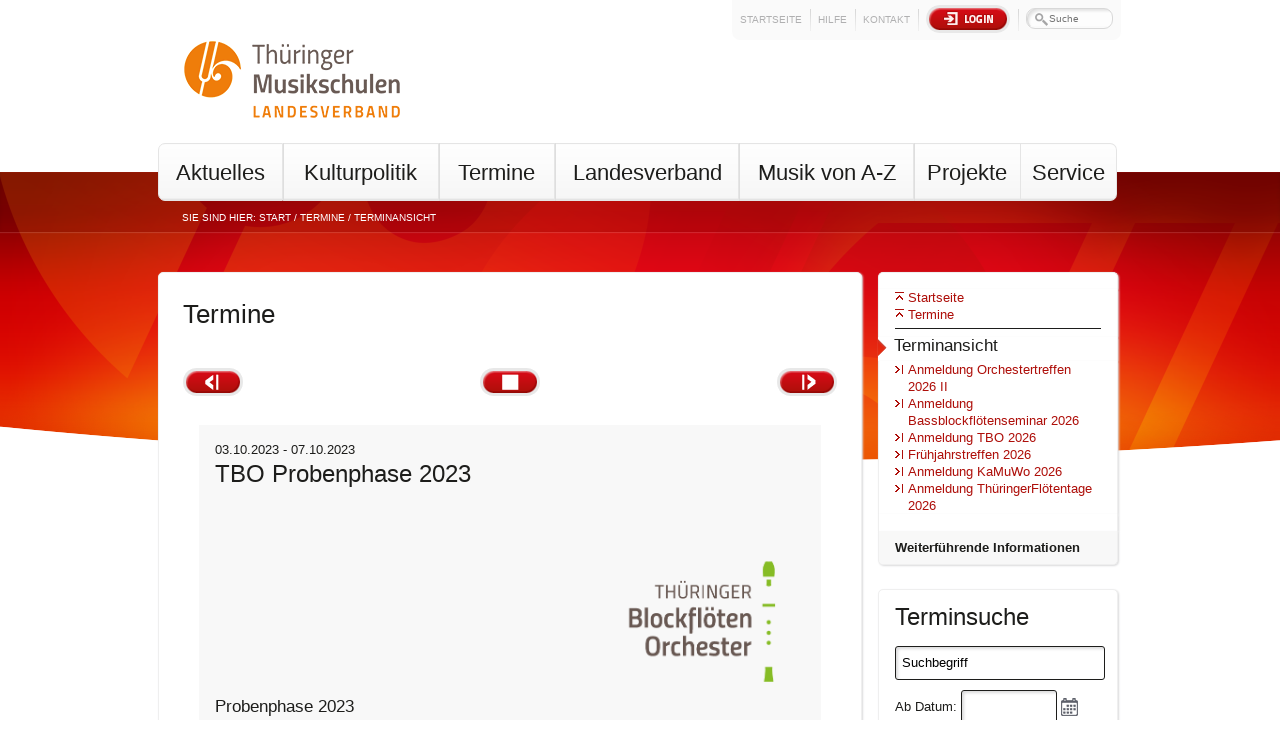

--- FILE ---
content_type: text/html; charset=ISO-8859-1
request_url: https://www.thueringer-musikschulen.de/probentag-tbo-2023-und-kinderbachbienale.vk324.html
body_size: 9652
content:
<!DOCTYPE html PUBLIC "-//W3C//DTD XHTML 1.0 Transitional//EN" "http://www.w3.org/TR/xhtml1/DTD/xhtml1-transitional.dtd">
<html>

<head>

<title>03.10.2023 TBO Probenphase 2023  - Veranstaltungskalender - Verband deutscher Musikschulen e.V.  Landesverband Thüringen</title>
  <meta http-equiv="Content-Type" content="text/html; charset=iso-8859-1" />
  <meta name="language" content="de" />
  <meta name="keywords" content="03.10.2023 TBO Probenphase 2023 , VdM, Verband deutscher Musikschulen,Musikschule,Musik- und Kunstschule Jena" />
  <meta name="description" content="03.10.2023 TBO Probenphase 2023  Musik- und Kunstschule Jena - 07749 Jena | Weimar, Ziegenhainer Straße 52" />
  <meta name="author" content="Verband deutscher Musikschulen e.V. Landesverband Thüringen" />
  <meta name="publisher" content="Verband deutscher Musikschulen e.V. Landesverband Thüringen" />
  <meta name="copyright" content="Verband deutscher Musikschulen e.V. Landesverband Thüringen" />
  <meta name="generator" content="php4Extranet" />
  <meta name="robots" content="INDEX,FOLLOW" />
  <meta name="revisit-after" content="2 days" />
  <meta http-equiv="pragma" content="no-cache" />
  <meta http-equiv="expires" content="0" />
  <link rel="SHORTCUT ICON" href="http://www.thueringer-musikschulen.de/favicon.ico" />
  <meta property="og:title" content="03.10.2023 TBO Probenphase 2023 " />
  <meta property="og:url" content="http://www.thueringer-musikschulen.de/tbo-probenphase-2023.vk324.html" />

  <meta http-equiv="X-UA-Compatible" content="IE=EmulateIE9" />
  <link rev="made" href="mailto:vdm@thueringer-musikschulen.de" />
  <meta name="HandheldFriendly" content="True" />
  <meta name="MobileOptimized" content="320" />
  <meta name="viewport" content="width=device-width, initial-scale=1.0" />
  <meta name="viewport" content="width=device-width, maximum-scale=1.0, minimum-scale=1.0" />
  <meta http-equiv="cleartype" content="on" />
  <meta property="og:image" content="https://www.thueringer-musikschulen.de/medien/gfx/vdmlogo100x100.png" />
  <meta property="og:site_name" content="Verband deutscher Musikschulen - Landesverband Thüringen" />
  <meta property="og:type" content="website" />
  <link rel="apple-touch-icon" href="/medien/images/gfx/touch-icon-iphone.png" />
  <link rel="apple-touch-icon" sizes="76x76" href="/medien/images/gfx/touch-icon-ipad.png" />
  <link rel="apple-touch-icon" sizes="120x120" href="/medien/images/gfx/touch-icon-iphone-retina.png" />
  <link rel="apple-touch-icon" sizes="152x152" href="/medien/images/gfx/touch-icon-ipad-retina.png" />

  <link rel="stylesheet" media="screen,print" href="/css/main.css" type="text/css" />
  <link rel="stylesheet" media="print" href="/css/print.css" type="text/css" />
  <link type="text/css" href="/css/TitilliumMaps.css" media="screen,print" rel="stylesheet" />

<!--[if lt IE 9 ]>
  <link rel="stylesheet" media="screen,print" href="/css/media-full.css" type="text/css" />
<![endif]-->

  <link rel="stylesheet" media="only screen and (min-width: 960px)" href="/css/media-full.css" type="text/css" />

  <link rel="stylesheet" media="only screen and (min-width: 768px) and (max-width: 960px)" href="/css/media-960.css" type="text/css" />
  <link rel="stylesheet" media="only screen and (min-width: 480px) and (max-width: 768px)" href="/css/media-768.css" type="text/css" />
  <link rel="stylesheet" media="only screen and (max-width: 640px)" href="/css/media-640.css" type="text/css" />
  <link rel="stylesheet" media="only screen and (min-width:320px) and (max-width: 480px)" href="/css/media-480.css" type="text/css" />
  <link rel="stylesheet" media="only screen and (max-width: 320px)" href="/css/media-320.css" type="text/css" />

  <script type="text/javascript" src="/js/jquery.min.js"></script> 
  <script type="text/javascript" src="/js/jquery.socialshareprivacy.js"></script>
  <script type="text/javascript" src="/js/jquery-ui.min.js"></script>
  <link rel="stylesheet" media="all" href="/css/ui-lightness/jquery-ui-1.8.24.custom.css" type="text/css" />

  <link rel="stylesheet" type="text/css" href="/_tools/dxCalendar/dhtmlxcalendar.css"></link>
  <link rel="stylesheet" type="text/css" href="/_tools/dxCalendar/skins/dhtmlxcalendar_dhx_terrace.css"></link>
  <link rel="stylesheet" type="text/css" href="/_tools/dxCalendar/skins/dhtmlxcalendar_dhx_vdm.css"></link>
  <script type="text/javascript" src="/_tools/dxCalendar/dhtmlxcalendar.js"></script>
  <script src="/js/tools.js" type="text/javascript"></script>

<script type="text/javascript">
var selMenuItem = 0;
jQuery(document).ready(function($){loadSocialshareprivacy();});
</script>

</head>

<body>
<a name="top"></a>
<div class="pagebg"><div class="pagebg_L"></div><div class="pagebg_R"></div></div>
<div class="pagebg"><img src="/medien/gfx/pagebg.png" alt="" /></div>
<div class="page">

	<div id="mobilesearch">
		<form action="/suche/index.html" name="mobilesearchform">
			<input type="hidden" value="SiteSearch" name="event" />
			<input type="text" class="inputtext mobilesearchinput" name="SearchTerm" title="In den Webseiten suchen" accesskey="7" value="" placeholder="Suche" onblur="$('#mobilesearch').css({'display':'none'});" />
			<input type="button" style="background: #fff;padding:3px;" value="X" title="Suche abbrechen" onclick="$('#mobilesearch').css({'display':'none'});" />
		</form>
	</div>
	<div class="headerbox">
		<ul id="sprungmarken">
			<li><a class="unsichtbar" href="#content" >Inhalt anspringen</a></li>
			<li><a class="unsichtbar" href="#submenu" accesskey="8">Unternavigation anspringen</a></li>
		</ul>
		<div class="headerfunctions" >
			<div class="headfuncpart1">
				<ul>
					<li><a class="metanavtrenner" href="/intern.php"><img src="/medien/gfx/button-login.png" alt="Login" title="VdM Th&uuml;ringen Intern - Login" style="margin-top:-6px;" /></a></li>
					<li>
						<form  class="metanavtrenner" action="/suche/index.html" name="classicsearchform">
							<input type="hidden" value="SiteSearch" name="event" />
							<input type="text" class="metanavsearch" name="SearchTerm" title="In den Webseiten suchen" accesskey="7" value="" placeholder="Suche"  />
						</form>
					</li>
				</ul>
				<div class="clear"></div>
			</div>
			<div class="headfuncpart3" style="float:right;">
				<ul>
					<li><a href="#"><img src="/medien/gfx/button-suche-mob.png" alt="Suche" title="In den Webseiten suchen" onclick="$('#mobilesearch').css({'display':'block'});document.mobilesearchform.SearchTerm.focus();" /></a></li>
					<li><a href="/intern.php"><img src="/medien/gfx/button-login-mob.png" alt="Login" title="VdM Intern - Login" /></a></li>
				</ul>
				<div class="clear"></div>
			</div>
			<div class="headfuncpart2">
				<ul>
					<li><a href="/index.html" title="Zur Startseite des VdM Th&uuml;ringen" accesskey="0">Startseite</a></li>	
					<li><a class="metanavtrenner" href="/hilfe/index.html" title="Hilfe zur Webseitenbedienung" accesskey="1">Hilfe</a></li>
					<li><a class="metanavtrenner" href="/kontakt/index.html" title="Kontakt zum VdM" accesskey="9">Kontakt</a></li>
				</ul>
				<div class="clear"></div>
			</div>
			<div class="clear"></div>

			<div class="clear"></div>
		</div>
		<div class="headerlogo"><a href="/index.html"><img src="/medien/gfx/lv_thueringen_logo_web.png" alt="VdM Landesverband Th&uuml;ringen Logo" /></a></div>
		
	</div>	<div class="mainmenumob" onclick="mainmobmenuswitch();">Men&uuml;</div>
	<div id="mainmenu" class="mainmenu">
		<ul>
<li class="mainmenu1 mainnavtrenner" onmouseover="mainmenumouseover(1)" onmouseout="mainmenumouseout()"><a id="mainmenu1" class="mainmenudeactive" title="Aktuelles" onclick="mainmenuswitch(1);return false;" style="cursor:pointer;">Aktuelles</a>
<div id="mainsubmenu1" class="mainsubmenu"><ul><li><a href="/aktuelles/index.html">Aktuelles</a></li><li><a href="/aktuelles/newsfeeds/index.html">Newsfeed Angebote</a></li></ul></div></li>
<li class="mainmenu2 mainnavtrenner" onmouseover="mainmenumouseover(2)" onmouseout="mainmenumouseout()"><a id="mainmenu2" class="mainmenudeactive" title="Kulturpolitik" onclick="mainmenuswitch(2);return false;" style="cursor:pointer;">Kulturpolitik</a>
<div id="mainsubmenu2" class="mainsubmenu"><ul><li><a href="/kulturpolitik/positionen-und-erklaerungen/index.html">Positionen und Erkl&auml;rungen</a></li><li><a href="/kulturpolitik/thueringermusikschulgesetz/index.html">Th&uuml;ringer Musik- und Jugendkunstschulgesetz</a></li><li><a href="/kulturpolitik/positionspapierthueringermusikschulen20182019/index.html">Positionspapier Th&uuml;ringer Musikschulen 2018/2019</a></li></ul></div></li>
<li class="mainmenu3 mainnavtrenner" onmouseover="mainmenumouseover(3)" onmouseout="mainmenumouseout()"><a id="mainmenu3" class="mainmenudeactive" title="Termine" onclick="mainmenuswitch(3);return false;" style="cursor:pointer;">Termine</a>
<div id="mainsubmenu3" class="mainsubmenu"><ul><li><a href="/termine/index.html">Termine</a></li><li><a href="/termine/anmeldung-orchestertreffen/index.html">Anmeldung Orchestertreffen 2026 II</a></li><li><a href="/termine/paetzold-bassblockfloeten-ws-2026/index.html">Anmeldung Bassblockfl&ouml;tenseminar 2026</a></li><li><a href="/termine/anmeldung-tbo-2026/index.html">Anmeldung TBO 2026</a></li><li><a href="/termine/fruehjahrstreffen-2026/index.html">Fr&uuml;hjahrstreffen 2026</a></li><li><a href="/termine/anmeldung-kamuwo-2026/index.html">Anmeldung KaMuWo 2026</a></li><li><a href="/termine/anmeldung-thueringerfloetentage-2026/index.html">Anmeldung Th&uuml;ringerFl&ouml;tentage 2026</a></li></ul></div></li>
<li class="mainmenu4 mainnavtrenner" onmouseover="mainmenumouseover(4)" onmouseout="mainmenumouseout()"><a id="mainmenu4" class="mainmenudeactive" title="Landesverband" onclick="mainmenuswitch(4);return false;" style="cursor:pointer;">Landesverband</a>
<div id="mainsubmenu4" class="mainsubmenu"><ul><li><a href="/landesverband/aufgaben/index.html">Aufgaben</a></li><li><a href="/landesverband/vorstand/index.html">Vorstand</a></li><li><a href="/landesverband/geschaeftsstelle/index.html">Gesch&auml;ftsstelle</a></li><li><a href="/landesverband/fachsprecher/index.html">Fachsprecher</a></li><li><a href="/landesverband/geschichte/index.html">Geschichte</a></li><li><a href="/landesverband/statistik/index.html">Statistik Th&uuml;ringer Musikschulen</a></li></ul></div></li>
<li class="mainmenu5 mainnavtrenner" onmouseover="mainmenumouseover(5)" onmouseout="mainmenumouseout()"><a id="mainmenu5" class="mainmenudeactive" title="Musik von A-Z" onclick="mainmenuswitch(5);return false;" style="cursor:pointer;">Musik von A-Z</a>
<div id="mainsubmenu5" class="mainsubmenu"><ul><li><a href="/musik-von-a-bis-z/strukturplan/index.html">Strukturplan</a><ul><li><a href="/musik-von-a-bis-z/strukturplan/elementar-grundstufe/index.html">Elementar-/Grundstufe</a></li><li><a href="/musik-von-a-bis-z/strukturplan/unterstufe/index.html">Unterstufe</a></li><li><a href="/musik-von-a-bis-z/strukturplan/mittelstufe/index.html">Mittelstufe</a></li><li><a href="/musik-von-a-bis-z/strukturplan/oberstufe/index.html">Oberstufe</a></li><li><a href="/musik-von-a-bis-z/strukturplan/unterrichtsfaecher/index.html">Unterrichtsf&auml;cher</a></li><li><a href="/musik-von-a-bis-z/strukturplan/weitere-aufgaben/index.html">Weitere Aufgaben</a></li><li><a href="/musik-von-a-bis-z/strukturplan/erlaeuterungen/index.html">Erl&auml;uterungen</a></li></ul></li><li><a href="/musik-von-a-bis-z/unterrichtsformen/index.html">Unterrichtsformen</a></li></ul></div></li>
<li class="mainmenu6" onmouseover="mainmenumouseover(6)" onmouseout="mainmenumouseout()"><a id="mainmenu6" class="mainmenudeactive" title="Projekte" onclick="mainmenuswitch(6);return false;" style="cursor:pointer;">Projekte</a>
<div id="mainsubmenu6" class="mainsubmenu"><ul><li><a href="/projekte/begabtenfoerderung/index.html">Begabtenf&ouml;rderung</a></li><li><a href="/projekte/probenphasen/index.html">Probenphasenf&ouml;rderung</a></li><li><a href="/projekte/inklusion---die-mischung-ergibt-die-farben/index.html">Inklusion -  Vielfalt, die klingt - die Mischung gibt Farbe</a></li><li><a href="/projekte/klavier--und-kammermusiktage-jena/index.html">Klavier- und Kammermusiktage Jena</a><ul><li><a href="/projekte/klavier--und-kammermusiktage-jena/anmeldung/index.html">Anmeldung</a></li></ul></li><li><a href="/projekte/blockfloetenensemble/index.html">Th&uuml;ringer Blockfl&ouml;tenorchester</a><ul><li><a href="/projekte/blockfloetenensemble/anmeldung-tbo/index.html">Anmeldung TBO</a></li></ul></li><li><a href="/projekte/thueringer-floetentage/index.html">Th&uuml;ringer Fl&ouml;tentage</a><ul><li><a href="/projekte/thueringer-floetentage/anmeldung/index.html">Anmeldung</a></li></ul></li><li><a href="/projekte/thueringer-kammermusikwoche-/index.html">Th&uuml;ringer Kammermusikwoche </a><ul><li><a href="/projekte/thueringer-kammermusikwoche-/thueringer-kamuwo-anmeldung/index.html">Th&uuml;ringer KaMuWo Anmeldung</a></li></ul></li><li><a href="/projekte/orchestertreffen/index.html">Th&uuml;ringer Orchestertreffen</a><ul><li><a href="/projekte/orchestertreffen/anmeldung-orchestertreffen-2026-ii/index.html">Anmeldung Orchestertreffen 2026 II</a></li></ul></li></ul></div></li>
<li class="mainmenu7" onmouseover="mainmenumouseover(7)" onmouseout="mainmenumouseout()"><a id="mainmenu7" class="mainmenudeactive" title="Service" onclick="mainmenuswitch(7);return false;" style="cursor:pointer;">Service</a>
<div id="mainsubmenu7" class="mainsubmenu"><ul><li><a href="/service/downloads/index.html">Downloads</a></li><li><a href="/service/kontakt/index.html">Kontakt</a></li><li><a href="/service/links/index.html">Links</a></li><li><a href="/service/stellenangebote/index.html">Stellenangebote</a></li><li><a href="/service/intern/index.html">VdM Th&uuml;ringen Intern</a></li></ul></div></li>
		</ul>
	</div>
	<div id="breadcrumb">
		<div class="breadcrumbcontent">Sie sind hier: 
<a href="/index.html">Start</a> / 
<a href="/termine/index.html?suchtext=">Termine</a> / 
<span class="minilocatorlink">Terminansicht</span>		</div>
	</div>
	<div class="pagecontent">
		<table class="frametbl">
			<tr>
				<td class="frametblleft">
					<div class="inhalt">
						<a name="content"></a>
							<div class="inhaltbox">
<h1>
	Termine</h1>

<div class="abstand"></div>

<div align="center">
<div style="float:left;"><a href="/thueringer-floetentage-jena.vk59276.html" title="04.11.2023 Th&uuml;ringer Fl&ouml;tentage Jena"><img src="/medien/gfx/taste-back.png" alt="Sp&auml;terer Termin" /></a></div>
<div style="float:right;"><a href="/kiba-kinder-bach-biennale-bach-und-meer.vk59257.html" title="08.07.2023 KIBA Kinder Bach Biennale &quot;Bach und Meer&quot; "><img src="/medien/gfx/taste-vor.png" alt="Fr&uuml;herer Termin" /></a></div>
<div style="float:both;margin-left:auto;margin-right:auto;"><a href="/termine/index.html"><img src="/medien/gfx/taste-stop.png" alt="zur&uuml;ck zur Terminsuche" title="zur&uuml;ck zur Terminsuche" /></a></div>
</div>


<div class="clear"></div>
<div class="abstand"></div>


<div class="UniversalBox">

03.10.2023 - 07.10.2023<h2>TBO Probenphase 2023 </h2>
<h3>
	&nbsp;</h3>
<h3>
	<img alt="" src="https://www.thueringer-musikschulen.de/medien/thueringer-blockfloetenorchester/logos/TBO_Logo_farbig web.png" style="width: 200px; height: 147px; float: right;" /></h3>
<h3>
	&nbsp;</h3>
<h3>
	&nbsp;</h3>
<h3>
	&nbsp;</h3>
<h3>
	<br />
	<br />
	Probenphase 2023</h3>
<p style="margin-left: 40px; font-family: Arial, Helvetica, Verdana, sans-serif; font-size: 13px; font-style: normal; font-variant-caps: normal;">
	&nbsp;</p>
<p style="margin-left: 40px; font-style: normal; font-variant-caps: normal;">
	<u><strong>Probenphase f&uuml;r &quot;Piccolini&quot; und &quot;Grandi&quot; mit neuem Programm&nbsp;</strong></u></p>
<p style="margin-left: 40px; font-style: normal; font-variant-caps: normal;">
	&nbsp;</p>
<p style="margin-left: 40px; font-style: normal; font-variant-caps: normal;">
	<span style="color:#008000;"><strong>Zur Anmeldung klicke <a class="externlink" href="/projekte/blockfloetenensemble/anmeldung-tbo-probenphase-2023/index.html">hier! </a></strong></span></p>
<p style="margin-left: 40px; font-family: Arial, Helvetica, Verdana, sans-serif; font-size: 13px; font-style: normal; font-variant-caps: normal;">
	&nbsp;</p>
<p style="margin-left: 40px;">
	<strong><em>Hier das Programm</em></strong><em>&nbsp;<strong>der Grandi</strong>&nbsp;als&nbsp;</em><strong><em><a class="pdflink" href="https://www.thueringer-musikschulen.de/medien/thueringer-blockfloetenorchester/programm-tbo-grandi.pdf">PDF</a></em></strong><br />
	&nbsp;</p>
<p style="margin-left: 40px;">
	<em><strong>Hier das Programm</strong>&nbsp;<strong>der Piccolini&nbsp;</strong>als&nbsp;<strong><a class="pdflink" href="https://www.thueringer-musikschulen.de/medien/thueringer-blockfloetenorchester/programm-tbo-piccolini.pdf">PDF</a></strong></em></p>
<p style="margin-left: 40px;">
	&nbsp;</p>
<p style="margin-left: 40px; font-family: Arial, Helvetica, Verdana, sans-serif; font-size: 13px; font-style: normal; font-variant-caps: normal;">
	&nbsp;</p>
<p style="margin-left: 40px; font-family: Arial, Helvetica, Verdana, sans-serif; font-size: 13px; font-style: normal; font-variant-caps: normal;">
	&nbsp;</p>
<p style="margin-left: 40px; font-family: Arial, Helvetica, Verdana, sans-serif; font-size: 13px; font-style: normal; font-variant-caps: normal;">
	03.- 06. Oktober 2023 Rittergut L&uuml;tzens&ouml;mmern //&nbsp;<a href="https://www.rittergut.de/" style="font-family: Arial, Helvetica, Verdana, sans-serif; font-size: 13px;">https://www.rittergut.de</a></p>
<p style="margin-left: 40px; font-family: Arial, Helvetica, Verdana, sans-serif; font-size: 13px; font-style: normal; font-variant-caps: normal;">
	&nbsp;</p>
<p style="margin-left: 40px; font-family: Arial, Helvetica, Verdana, sans-serif; font-size: 13px; font-style: normal; font-variant-caps: normal;">
	<strong>Voraussetzungen</strong>&nbsp;<strong>&quot;Piccolini&quot;</strong>: Sopran- und Altblockfl&ouml;te&nbsp;</p>
<p style="margin-left: 40px; font-family: Arial, Helvetica, Verdana, sans-serif; font-size: 13px; font-style: normal; font-variant-caps: normal;">
	W&uuml;nschenswert: Tenor - und Bassblockfl&ouml;te</p>
<p style="margin-left: 40px; font-family: Arial, Helvetica, Verdana, sans-serif; font-size: 13px; font-style: normal; font-variant-caps: normal;">
	&nbsp;</p>
<p style="margin-left: 40px; font-family: Arial, Helvetica, Verdana, sans-serif; font-size: 13px; font-style: normal; font-variant-caps: normal;">
	<strong>Voraussetzungen</strong>&nbsp;<strong>&quot;Grandi&quot;:&nbsp;</strong>Sopran-, Alt-, Tenor- und Bassblockfl&ouml;te</p>
<p style="margin-left: 40px; font-family: Arial, Helvetica, Verdana, sans-serif; font-size: 13px; font-style: normal; font-variant-caps: normal;">
	W&uuml;nschenswert: Grossbass- und Subbassblockfl&ouml;te</p>
<p style="margin-left: 40px; font-family: Arial, Helvetica, Verdana, sans-serif; font-size: 13px; font-style: normal; font-variant-caps: normal;">
	&nbsp;</p>
<p style="margin-left: 40px; font-family: Arial, Helvetica, Verdana, sans-serif; font-size: 13px; font-style: normal; font-variant-caps: normal;">
	K&uuml;nstlerische Leitung: Simon Borutzki</p>
<p style="margin-left: 40px; font-family: Arial, Helvetica, Verdana, sans-serif; font-size: 13px; font-style: normal; font-variant-caps: normal;">
	Organisatorische Leitung: Yvonne Kr&uuml;ger&nbsp;</p>
<p style="margin-left: 40px; font-family: Arial, Helvetica, Verdana, sans-serif; font-size: 13px; font-style: normal; font-variant-caps: normal;">
	&nbsp;</p>
<p style="margin-left: 40px; font-family: Arial, Helvetica, Verdana, sans-serif; font-size: 13px; font-style: normal; font-variant-caps: normal;">
	Teilnehmerbetrag: 100 &euro;</p>
<p>
	&nbsp;</p>
<br /><div class="clear"></div>
</div>
<div class="UniversalBox"><h2>Veranstaltungsort</h2>Musik- und Kunstschule Jena<br />Strasse: Ziegenhainer Stra&szlig;e 52<br />Ort: 07749 Jena | Weimar<br />Tel.: 03641-496610<br />Fax.: 03641-4966-88<br />E-Mail: <a href="mailto:mks@jena.de" class="maillink">mks@jena.de</a><br />Internet: <a href="https://www.mks-jena.de" target="_blank" class="externlink">https://www.mks-jena.de</a><br /></div><div class="UniversalBox"><h2>Veranstalter</h2>Landesverband der Musikschulen Th&uuml;ringen e.V.<br />Ansprechpartner: Katja B&ouml;ltge-Dahms <br />Strasse: Steubenstra&szlig;e 15<br />Ort: 99423 Weimar<br />Tel.: 03643 / 7736094<br />Fax.: 03643 / 905634<br />E-Mail: <a href="mailto:vdm@thueringer-musikschulen.de" class="maillink">vdm@thueringer-musikschulen.de</a><br />Internet: <a href="http://www.thueringer-musikschulen.de" target="_blank" class="externlink">http://www.thueringer-musikschulen.de</a><br /></div>

<div class="abstand"></div>
<a href="#top">nach oben</a>




						</div>
					</div>
				</td>
				<td align="right" class="frametblright">
					<div class="marginalienbox">
						<a name="submenu"></a>
						<div class="marginalien">

			<div class="marginblocktop"></div>
			<div class="subnavblock">
				<div class="subnavlist">
<ul class="subnavbacks"><li><a href="/index.html">Startseite</a></li><li><a href="/termine/index.html">Termine</a></li><li class="subnavbackslast"></li></ul>
<ul class="subnavthis"><li>Terminansicht</li></ul>
<ul class="subnavmain"><li><a href="/termine/anmeldung-orchestertreffen/index.html">Anmeldung Orchestertreffen 2026 II</a></li><li><a href="/termine/paetzold-bassblockfloeten-ws-2026/index.html">Anmeldung Bassblockfl&ouml;tenseminar 2026</a></li><li><a href="/termine/anmeldung-tbo-2026/index.html">Anmeldung TBO 2026</a></li><li><a href="/termine/fruehjahrstreffen-2026/index.html">Fr&uuml;hjahrstreffen 2026</a></li><li><a href="/termine/anmeldung-kamuwo-2026/index.html">Anmeldung KaMuWo 2026</a></li><li><a href="/termine/anmeldung-thueringerfloetentage-2026/index.html">Anmeldung Th&uuml;ringerFl&ouml;tentage 2026</a></li></ul>
<ul class="subnavmain">
	<li>&nbsp;</li>
</ul>

					<div class="clear"></div>
				</div>
				<div class="clear"></div>
				<div class="subnavinfos">
					<div class="subnavinfolabel">Weiterf&uuml;hrende Informationen</div>
						<div class="subnavinfo">
						</div> 
					<div class="clear"></div>
				</div>
			</div>

							<div id="marginteaser">
			<div class="marginblock formblock">
				
				<h2>Terminsuche</h2>
				<form method="post" action="index.html" name="TerminSucheForm">
					<input type="hidden" name="event" value="terminsuche" />
					<ul>
						<li><input type="text" name="terminterm" class="inputtext" value="Suchbegriff" onclick="if(this.value=='Suchbegriff')this.value='';" onblur="if(this.value=='')this.value='Suchbegriff';"  /></li>
						<li>Ab Datum: <input type="text" id="terminsuchecal1" name="datum" class="inputtext" value="" style="width:40%" /> <img src="/medien/gfx/icon-calendar.png" alt="Kalender" style="vertical-align: middle;" /></li>
						<li><input type="text" id="terminort" name="terminort" class="inputtext" value="Ortsname" onclick="if(this.value=='Ortsname')this.value='';" onblur="if(this.value=='')this.value='Ortsname';"  /></li>
						<li>
							<input type="text" name="terminplz" class="inputtext" value="Postleitzahl" onclick="if(this.value=='Postleitzahl')this.value='';" onblur="if(this.value=='')this.value='Postleitzahl';" style="width:45%;float:left;"  /> 

							<select name="terminumkreis" style="width:45%; float:left;margin-left:4px;" >
								<option value="">Umkreis</option>
								<option value="10">10 km</option>
								<option value="25">25 km</option>
								<option value="50" selected="selected">50 km</option>
								<option value="100">100 km</option>
								<option value="200">200 km</option>
								<option value="500">500 km</option>
							</select>
							<div class="clear"></div>
						</li>

					</ul>
					<div class="searchblockbottom">
						<input type="button" value="Jetzt suchen"  onclick="terminoffset=0;loadTerminebyAjax(); return false;" />
					</div>
				</form>
			</div>
			
<script type="text/javascript">
var terminsuchecal;

$(document).ready( function() {

	terminsuchecal = new dhtmlXCalendarObject('terminsuchecal1');
	terminsuchecal.setSkin('dhx_terrace');
	terminsuchecal.loadUserLanguage('de');
	terminsuchecal.hideTime();
	terminsuchecal.setSensitiveRange('2026-01-21', null);
	terminsuchecal.setDateFormat("%d.%m.%Y");


});

$(function() {
	var cache = {},	lastXhr;
	$('#terminort').autocomplete({
		minLength: 4,
		source: function( request, response ) {
			var term = request.term;
			if ( term in cache ) {
				response( cache[ term ] );
				return;
			}

			lastXhr = $.getJSON('/index.html?event=getgeodborte', request, function( data, status, xhr ) {
				cache[ term ] = data;
				if ( xhr === lastXhr ) {
					response( data );
				}
			});
		}
	});
});
	

</script>
			
			<div class="marginblock">
				<div class="iconkalender"></div>
				<h2>Terminkalender</h2>
				<div id="terminkalendercal1" style="position:relative;left:5px;height:220px;margin-top: 24px;"></div>
			</div>

<script type="text/javascript">
var terminkalendercal;
var arrSensitiveDays = [1464300000,1464386400,1464472800,1464818400,1464904800,1464991200,1465077600,1465336800,1465509600,1465596000,1465682400,1465941600,1466114400,1472940000,1473372000,1473544800,1474668000,1475272800,1477346400,1478818800,1479337200,1479510000,1481324400,1489273200,1494540000,1494712800,1504562400,1505253600,1505426400,1506463200,1507932000,1508364000,1509055200,1510268400,1524261600,1535580000,1536098400,1536962400,1537048800,1537308000,1539986400,1540591200,1542236400,1542322800,1553641200,1553900400,1558044000,1568930400,1570312800,1570831200,1570917600,1571176800,1573081200,1573686000,1573858800,1585951200,1586469600,1586556000,1587765600,1589493600,1592085600,1593122400,1593295200,1605222000,1605740400,1605826800,1616108400,1616454000,1616799600,1617141600,1618264800,1618610400,1618783200,1619474400,1620079200,1620770400,1624572000,1680732000,1682719200,1683324000,1687471200,1687644000,1688767200,1696284000,1699052400,1699484400,1699570800,1705014000,1710457200,1711148400,1711580400,1713823200,1714082400,1715378400,1716501600,1716588000,1717192800,1717711200,1718316000,1725746400,1726264800,1727128800,1730415600,1730502000,1731106800,1731538800,1731625200,1732316400,1741388400,1741906800,1741993200,1743890400,1744322400,1746309600,1757628000,1757714400,1757800800,1761951600,1763074800,1763161200,1763766000,1769209200,1772146800,1773442800,1775512800,1781215200];

$(document).ready( function() {

	terminkalendercal = new dhtmlXCalendarObject('terminkalendercal1');
	terminkalendercal.setSkin('dhx_vdm');
	terminkalendercal.loadUserLanguage('de');
	terminkalendercal.hideTime();
	terminkalendercal.setSensitiveRange('2026-01-21', null);
	terminkalendercal.setDateFormat("%d.%m.%Y");
	var myEvent = terminkalendercal.attachEvent("onClick", function (date){
    	//event handler code
 	window.location.href = 'http://www.thueringer-musikschulen.de/termine/index.html?abdatum=' + terminkalendercal.getFormatedDate("%d.%m.%Y",date);

    	
   	})
	terminkalendercal.show();
	
	var arrInsensitiveDays = new Array();
	var startdate = new Date(2026,0,21);
	for(var i=startdate.getTime();i<(startdate.getTime() + (3*365*86400000));i=i+86400000)
	{
		var DateSet = new Date(i);
		if(DateSet.getHours()==23){i=i+3600000; DateSet = new Date(i)};
		if(DateSet.getHours()==1){i=i-3600000; DateSet = new Date(i)};
		if(jQuery.inArray((i/1000), arrSensitiveDays)==-1) arrInsensitiveDays.push(new Date(i));
	}
	terminkalendercal.setInsensitiveDays(arrInsensitiveDays);

});
</script>
		
	
	<div class="marginblock formblock" style="padding-bottom:0;">
		<h2>Musikschulsuche</h2>
		<div class="mssucheformbox" style="display:none;">
			<p>Finden Sie Ihre Musikschule</p>
			<form method="get" action="/suche/musikschulsuche/index.html" name="MSSucheForm">
				<ul>
					<li>
						<div class="ui-widget">
						<input type="text" id="mssucheort" name="ort" class="inputtext" style="width:94%;" value="Ortsname" onclick="if(this.value=='Ortsname')this.value='';" onblur="if(this.value=='')this.value='Ortsname';"  />
						</div>
					</li>
					<li>
						<input type="text" name="plz" class="inputtext" style="width:46%;float:left;" value="Postleitzahl" onclick="if(this.value=='Postleitzahl')this.value='';" onblur="if(this.value=='')this.value='Postleitzahl';"  />
						<select name="umkreis" style="width:46%; float:right;" >
							<option value="10">10 km</option>
							<option value="25" selected="selected">25 km</option>
							<option value="50">50 km</option>
							<option value="100">100 km</option>
							<option value="200">200 km</option>
						</select>
						<div class="clear"></div>
					</li>
				</ul>
			<div class="searchblockbottom">
				<input type="submit" value="Jetzt suchen" />
			</div>
			</form>
		</div>
		
	 	<div class="mssuchebutton" onclick="$('.mssucheformbox').css('display','block');$('.mssuchebutton').css('display','none');">
			<div class="mssucheinfo">Finden Sie Ihre<br />Musikschule</div>
			<a href="/suche/musikschulen/index.html" title="Finden Sie Musikschulen in Ihrer N&auml;he" onclick="return false;"><img src="/medien/gfx/button-mssuche-trans.png" alt="Jetzt suchen" style="cursor:pointer" /></a>
		</div>
	</div>
<script type="text/javascript">
	$(function() {
		var cache = {},	lastXhr;
		$( "#mssucheort" ).autocomplete({
			minLength: 2,
			source: function( request, response ) {
				var term = request.term;
				if ( term in cache ) {
					response( cache[ term ] );
					return;
				}

				lastXhr = $.getJSON( "/index.html?event=getgeodborte", request, function( data, status, xhr ) {
					cache[ term ] = data;
					if ( xhr === lastXhr ) {
						response( data );
					}
				});
			}
		});
	});
	

</script>								<div class="clear"></div>
							</div>
						</div>
						<div class="clear"></div>
					</div>
				</td>
			</tr>
		</table>
	</div>
	<div class="clear"></div>
</div>

<div class="mobteaserleistemain">
	<div class="subnavblock">
		<div class="subnavlist">
<ul class="subnavbacks"><li><a href="/index.html">Startseite</a></li><li><a href="/termine/index.html">Termine</a></li><li class="subnavbackslast"></li></ul>
<ul class="subnavthis"><li>Terminansicht</li></ul>
<ul class="subnavmain"><li><a href="/termine/anmeldung-orchestertreffen/index.html">Anmeldung Orchestertreffen 2026 II</a></li><li><a href="/termine/paetzold-bassblockfloeten-ws-2026/index.html">Anmeldung Bassblockfl&ouml;tenseminar 2026</a></li><li><a href="/termine/anmeldung-tbo-2026/index.html">Anmeldung TBO 2026</a></li><li><a href="/termine/fruehjahrstreffen-2026/index.html">Fr&uuml;hjahrstreffen 2026</a></li><li><a href="/termine/anmeldung-kamuwo-2026/index.html">Anmeldung KaMuWo 2026</a></li><li><a href="/termine/anmeldung-thueringerfloetentage-2026/index.html">Anmeldung Th&uuml;ringerFl&ouml;tentage 2026</a></li></ul>
<ul class="subnavmain">
	<li>&nbsp;</li>
</ul>

			<div class="clear"></div>
		</div>
		<div class="clear"></div>
	</div>
<div class="mssuchemob">
	<div class="mssuchemobform formblock">
		<h2>Musikschulsuche</h2>
		<p>Finden Sie Ihre Musikschule</p>
		<form method="get" action="/suche/musikschulsuche/index.html" name="MSSucheMobForm">
			<ul>
				<li>
					<input type="text" name="plz" class="inputtext" style="width:46%;float:left;" value="Postleitzahl" onclick="if(this.value=='Postleitzahl')this.value='';" onblur="if(this.value=='')this.value='Postleitzahl';"  />
					<select name="umkreis" style="width:46%; float:right;" >
						<option value="10">10 km</option>
						<option value="25" selected="selected">25 km</option>
						<option value="50">50 km</option>
						<option value="100">100 km</option>
						<option value="200">200 km</option>
					</select>
					<div class="clear"></div>
				</li>
				<li>
					<input type="text" id="mssuchemobort" name="ort" class="inputtext" style="width:97%;" value="Ortsname" onclick="if(this.value=='Ortsname')this.value='';" onblur="if(this.value=='')this.value='Ortsname';"  />
				</li>
			</ul>
		<div class="searchblockbottom">
			<input type="submit" value="Jetzt suchen" />
		</div>
		</form>
	</div>
 	<div class="mssuchemobbutton" onclick="$('.mssuchemobform').css('display','block');$('.mssuchemobbutton').css('display','none');">
 		<div style="margin-left:auto;margin-right:auto; width: 240px;">
	 		<img src="/medien/gfx/symbol-lupe.png" />
 			<h2>Musikschulsuche</h2>
 			<p>Finden Sie Ihre Musikschule</p>
 			<div class="clear"></div>
 		</div>
 	</div>
</div>
<script type="text/javascript">
	$(function() {
		var cache = {},	lastXhr;
		$( "#mssuchemobort" ).autocomplete({
			minLength: 2,
			source: function( request, response ) {
				var term = request.term;
				if ( term in cache ) {
					response( cache[ term ] );
					return;
				}

				lastXhr = $.getJSON( "/index.html?event=getgeodborte", request, function( data, status, xhr ) {
					cache[ term ] = data;
					if ( xhr === lastXhr ) {
						response( data );
					}
				});
			}
		});
	});
</script>
</div>

<div class="mainmenumob" style="top:0px;" onclick="disableMobileStyle();">Mobiles Design abschalten</div>
<div class="clear"></div>

<div class="onlyprint">(c) Verband deutscher Musikschulen e.V. Landesverband Th&uuml;ringen, www.thueringer-musikschulen.de</div>

<div class="footerbox">
	
	<div class="footercontent">
		<div class="footerlogobfsfjR"><img src="/medien/gfx/TMBWK_Foederhinweis.webp" title="gef&ouml;rdert vom Thüringer Ministerium für Bildung, Wissenschaft und Kultur" alt="gef&ouml;rdert vom Thüringer Ministerium für Bildung, Wissenschaft und Kultur" style="width:270px;" /></div>
		<div class="footerfunctions">
			<ul>

				<li class="footerfuncdrucken"><a href="#" onclick="window.print();return false;">Drucken</a></li>
                <li class="footerfuncrssfeed"><a href="/aktuelles/newsfeeds/index.html">RSS-Feed</a></li>
				<li class="footerfuncmeta"><a class="externlink" href="https://www.facebook.com/VdMThueringen/?locale=de_DE" target="_blank">VdM Thüringen bei Facebook</a></li>
                <li class="footerfuncinsta"><a class="externlink" href="https://www.instagram.com/vdmlandesverbandthueringen/" target="_blank">VdM Thüringen bei Instagram</a></li>
			</ul>
			<div class="clear"></div>
		</div>
	
		<div class="footer1klick">
			<div class="shariff" data-backend-url="null" data-url="https://www.thueringer-musikschulen.de/probentag-tbo-2023-und-kinderbachbienale.vk324.html" data-theme="grey" data-services="[&quot;facebook&quot;,&quot;twitter&quot;]"></div>
			<div class="clear"></div>
		</div>
		<div class="footermoblogobfsfjR"><img src="/medien/gfx/TMBWK_Foederhinweis.webp" title="gef&ouml;rdert vom Thüringer Ministerium für Bildung, Wissenschaft und Kultur" alt="gef&ouml;rdert vom Thüringer Ministerium für Bildung, Wissenschaft und Kultur" /></div>
		<div class="footerlinks">
			<p>(c) Verband deutscher Musikschulen Landesverband Th&uuml;ringen</p>
			<ul>
				<li class="footertrenner"><a href="/sitemap/index.html" title="Sitemap - &Uuml;bersicht aller Webseiten des VdM" accesskey="6">Sitemap</a></li>
				<li class="footertrenner"><a href="/kontakt/index.html" title="Kontakt zum VdM" >Kontakt</a></li>
				<li class="footertrenner"><a href="/impressum/index.html" title="Impressum des VdM">Impressum</a></li>
				<li style="padding-right: 0px;"><a href="/impressum/datenschutzhinweise/index.html" title="Datenschutzhinweise zu dieser Webseite">Datenschutz</a></li>
			</ul>
			<div class="clear"></div>
		</div>
		
	</div>
	<div class="clear"></div>
</div>
<div class="clear"></div>
<div id="dialog-empfehlen" title="Empfehlen" style="display:none;"></div>
<div id="dis320"></div><div id="dis480"></div><div id="dis768"></div><div id="dis960"></div><div id="disfull"></div>
<link href="/js/shariff/shariff.complete.css" rel="stylesheet">
<script src="/js/shariff/shariff.complete.js"></script>
<link rel="stylesheet" type="text/css" href="/_tools/cookieconsent/cookieconsent.min.css" />
<script src="/_tools/cookieconsent/cookieconsent.min.js"></script>
<script>
window.addEventListener("load", function(){
	window.cookieconsent.initialise({
		"theme": "classic",
		"position": "bottom-right",
		"type": "info",
		cookie: {name: "cookies_erlauben"},
		"palette": {
			"popup": {
				"background": "#f8f8f8"
			},
			"button": {
				"background": "#f6a800"
			}
		},
	
		"content": {
			"message": "Diese Website verwendet Cookies, um Ihnen eine optimale Nutzung unserer Website zu ermöglichen.",
			"dismiss": "OK",
			"link": "mehr Infos",
			"href": "/impressum/datenschutzhinweise/index.html"
		}
	});
	
});
</script>
</body>
</html>


--- FILE ---
content_type: text/css
request_url: https://www.thueringer-musikschulen.de/css/main.css
body_size: 34513
content:

* {
	margin:0;
	padding:0;
	border:0 none;
	vertical-align:baseline;
	font: inherit;
}

body {
	font-family: Arial, Helvetica, sans-serif, Verdana;
	font-size:13px;
	color: #1d1d1b;
	line-height: 1.33em;
	background: #FFF;
}

a {color: #1d1d1b;}
.morelink {
	color: #ae0f0a;
	background: url(/medien/gfx/icon-arrow-right.png) no-repeat 0px 3px;
	padding-left: 13px;
	text-decoration: none;
}
.pdflink {
	color: #ae0f0a;
	background: url(/medien/gfx/icon-arrow-pdf.png) no-repeat 0px 0px;
	padding-left: 17px;
	text-decoration: none;
}
.maillink {
	color: #ae0f0a;
	background: url(/medien/gfx/icon-arrow-mail.png) no-repeat 0px 2px;
	padding-left: 20px;
	text-decoration: none;
}
.externlink {
	color: #ae0f0a;
	background: url(/medien/gfx/icon-arrow-extern.png) no-repeat 0px 1px;
	padding-left: 15px;
	text-decoration: none;
}
.morelink:hover,.pdflink:hover,.maillink:hover,.externlink:hover {
	text-decoration: underline;
}

input {
	border: 1px solid #1d1d1b;
	-webkit-border-radius: 3px;
    -khtml-border-radius: 3px;
    -moz-border-radius: 3px;
    border-radius: 3px;
    height: 1.5em;
}

input.inputtext {
    border: 1px solid #1d1d1b;
    -webkit-border-radius: 3px;
    -khtml-border-radius: 3px;
    -moz-border-radius: 3px;
    border-radius: 3px;
    padding: 6px;
    
    -webkit-box-shadow: inset 2px 2px 3px #dbdbdc;
    -moz-box-shadow: inset 2px 2px 3px #dbdbdc;
    box-shadow: inset 2px 2px 3px #dbdbdc;
}

hr {
	background-color:#e6e6e6; 
	color:#e6e6e6; 
	border: #e6e6e6;
	height: 1px;
	margin: 16px 0px 8px 0px;
}

strong {font-weight: bold;}
em,i {font-style: italic;}
.buttongfx {
	color: #1d1d1b;
	height:44px;
	border: none;
	background: transparent;
	font-family: 'TitilliumMaps26L999wt', Arial, sans-serif;
	font-size: 15px;
	cursor:pointer;
}
.buttongfx:hover, .buttongfx:focus {
	color: #ae0f0a;
}
.buttongfx250 {width:250px; background: url(/medien/gfx/buttonbg-250.png) no-repeat;}
.buttongfx200 {width:200px; background: url(/medien/gfx/buttonbg-200.png) no-repeat;}
.buttongfx150 {width:150px; background: url(/medien/gfx/buttonbg-150.png) no-repeat;}
.buttongfx100 {width:100px; background: url(/medien/gfx/buttonbg-100.png) no-repeat;}
.clear {
	clear:both;
	height: 0;
	font-size: 1px;
	line-height: 0;
}
.abstand {
	min-height: 1em;
}
.imageleft { float:left; margin: 0px 20px 15px 0px;}
.imageright { float:right; margin: 0px 0px 15px 20px;}



.page, .teaserbox{
	max-width: 964px;
	margin-left: auto;
	margin-right: auto;
}


.headerbox {
	width: 100%;
	height: 113px;

}

.headerlogo {
	position: absolute;
	top: 40px;
	float:left;
	margin-left: 24px;
}

.headerfunctions {
	min-height: 38px;
	display:inline;

	-webkit-border-radius: 7px;
    -khtml-border-radius: 7px;
    -moz-border-radius: 7px;
    border-radius: 7px;
    padding-left: 50px;
}
.headerfunctions ul, .footerfunctions ul, .footer2klick ul, .footerlinks ul, .mainmenu ul, .reiternav ul, .reiterfilter ul {
	list-style-type: none;
	list-style-position:outside;
}
.headerfunctions li, .footerlinks li {
	text-transform: uppercase;
	font-size: 0.769em;
}
.headerfunctions li {
	float:left;
	height:4em;
	
}

.headfuncpart1 {
	white-space:nowrap; 
	float:right;
	border-right:1px solid #fff; 
	border-bottom:1px solid #fff; 
	border-bottom-right-radius: 9px;
	background: #FAFAFA;
}
.headfuncpart2 {
	white-space:nowrap; 
	float:right;
	border-left:1px solid #fff; 
	border-bottom:1px solid #fff; 
	border-bottom-left-radius: 9px;
	background: #FAFAFA;
}
.footerlinks li {
	float:left;
	padding: 0.2em 0.5em 0.2em 0.5em ;
}

.headerfunctions li a, .footerlinks li a {
	color: #b0b0b1;
	text-decoration: none;
}
.headerfunctions li a {
	display:block;
	padding: 11px 8px 11px 8px;
}
.headfuncpart3 li a {
	display:block;
	padding: 0px 8px 0px 8px;
}
.headerfunctions li a:hover, .headerfunctions li a:focus, .footerlinks li a:hover, .footerlinks li a:focus {
	color: #1d1d1b;
	text-decoration: underline;
}
.headerfunctions form {
	display:block;
	padding: 11px 8px 2px 8px;
}

.metanavtrenner {background: url(/medien/gfx/metanav-trenner.png) no-repeat 0px 9px;}
.metanavsearch {
	position:relative;
	top:-3px;
	border: 1px solid #d8d8d8;
	background: url(/medien/gfx/inputbg-search.png) no-repeat;
	-webkit-border-radius: 9px;
    -khtml-border-radius: 9px;
    -moz-border-radius: 9px;
    border-radius: 9px;
	padding-left: 22px;
	width: 63px; 
	height: 19px;
	color: #9b9b9c;
}

#mobilesearch {
	display:none;
	position:absolute;
	top:0px;
	width:100%;
	min-width:320px;
	background:#1d1d1b;
}
.mobilesearchinput {
	width:75%;
	font-size:1.3em;
	margin:4px 8px;
	border-color:#1d1d1b;
}

.mainmenu {
	display: inline-block;
	position: relative;
	height: 58px;
	top: 30px;
	z-index: 1000;
	width: 100%;

}
.mainnavtrenner {border-right: 1px solid #dedede;}
.mainmenu li {
	float:left;
    text-align: center;
}
.mainmenu li a {
	display: block;
	height: 26px;
	font-family: 'TitilliumMaps26L999wt', Arial, sans-serif;
    font-size: 1.7em;
	text-decoration: none;
	padding: 20px 2px 10px 2px;
	 white-space:nowrap;
}

.mainmenudeactive{
	border: 1px solid #e5e5e5;
    border-left: none;
	background: url(/medien/gfx/mainnavbg-white.png) repeat-x;
	color: #1d1d1b;
}
.mainmenuactive, .mainmenu li a:hover{
	border-top: 1px solid #f08601;
	border-bottom: 1px solid #e22e0c;
	border-right: 1px solid transparent;
	border-left: 1px solid transparent;
	background: url(/medien/gfx/mainnavbg-active.png) repeat-x ;
	color: #fff;
}


#mainmenu1.mainmenuactive {border-left: 1px solid transparent;}
.mainmenu1 a{
	border-left: 1px solid #e5e5e5 ;

	
	-webkit-border-top-left-radius: 7px;
    -khtml-border-top-left-radius: 7px;
    -moz-border-top-left-radius: 7px;
    border-top-left-radius: 7px;
   	-webkit-border-bottom-left-radius: 7px;
    -khtml-border-bottom-left-radius: 7px;
    -moz-border-bottom-left-radius: 7px;
    border-bottom-left-radius: 7px;
}
.mainmenu1 {width:13%;}
.mainmenu2 {width:16%;}
.mainmenu3 {width:12%;}
.mainmenu4 {width:19%;}
.mainmenu5 {width:18%;}
.mainmenu6 {width:11%;}
.mainmenu7 {width:10%;}
#mainmenu7.mainmenuactive {border-right: 1px solid transparent;}
.mainmenu7 a{
	border-right: 1px solid #e5e5e5;
	-webkit-border-top-right-radius: 7px;
    -khtml-border-top-right-radius: 7px;
    -moz-border-top-right-radius: 7px;
    border-top-right-radius: 7px;
   	-webkit-border-bottom-right-radius: 7px;
    -khtml-border-bottom-right-radius: 7px;
    -moz-border-bottom-right-radius: 7px;
    border-bottom-right-radius: 7px;
    border-left: none;
}
.mainmenu1 a:hover, .mainmenu1 a:focus {border-left: 1px solid transparent;}
.mainmenu6 a:hover, .mainmenu6 a:focus {border-right: 1px solid transparent;}

.mainsubmenu{
	position:absolute;
	width: 260px;
	padding:10px;
	background:#fff;
	display:none;
	border:1px solid #e5e5e5;
	-webkit-border-radius: 5px;
    -khtml-border-radius: 5px;
    -moz-border-radius: 5px;
    border-radius: 5px;
    box-shadow:1px 1px 2px #dbdbdc;
    -webkit-box-shadow:1px 1px 2px #dbdbdc;
}
.mainsubmenu ul {
	width:260px;
	min-width:260px !important;
}
.mainsubmenu li{
	float:none;
	width: 260px;
	text-align:left;
}
.mainsubmenu li a{
	height: auto;
	padding: 2px 2px 2px 18px;
	background: #fff url(/medien/gfx/icon-arrow-right.png) no-repeat 6px 6px;
	font-size: 1em; 
	font-family: Arial, Helvetica, sans-serif, Verdana;
	white-space: normal;
	color: #ae0f0a;
	border: none;
}
.mainsubmenu li a:hover, .mainsubmenu li a:focus{
	background: #fff url(/medien/gfx/icon-arrow-right.png) no-repeat 6px 6px;
	color:#1d1d1b;
	border: none;
}

.mainsubmenu li li a{
	font-size: 1em;
	padding: 2px 2px 2px 32px;
	background: #fff url(/medien/gfx/icon-arrow-right.png) no-repeat 20px 6px;
}
.mainsubmenu li li a:hover, .mainsubmenu li li a:focus{
	background: #fff url(/medien/gfx/icon-arrow-right.png) no-repeat 20px 6px;
}

#mainsubmenu6 {right:4px;}
#mainsubmenu7 {right:4px;}

.mainmenumobil {

}







#breadcrumb {
	height: 289px;
	margin-top: 60px;
	margin-bottom: -248px;
}
.breadcrumbbg {
	position: relative;
	top: -60px;
	z-index: -100;
	overflow: hidden;
	display:none;
}
.pagebg {
	position: absolute;
	top: 172px;
	z-index: -100;
	overflow: hidden;
	width: 100%;
	height: 289px;
	text-align: center;
}
.buehnebg, .pagebg {
	position: absolute;
	top: 172px;
	overflow: hidden;
	width: 100%;
	height: 413px;
	text-align: center;
}
.buehne2 {
	position: relative;
	overflow: hidden;
	width: 100%;
	text-align: center;
}
.buehnebg,.pagebg {z-index: -100;}
.buehne2 {z-index: 10;margin-bottom:36px;}

.buehne50 {
 	position: absolute;
	top:550px;
	overflow: hidden;
	width: 100%;
	height: 100px;
	text-align: center;
	z-index:20;
 }

.pagebg_L {
	float:left;
	width:50%;
	height:289px;
	background:url(/medien/gfx/pagebgleft.png) repeat-x;
}
.pagebg_R {
	float:right;
	width:50%;
	height:289px;
	background:url(/medien/gfx/pagebgright.png) repeat-x;
}
 

#buehne {
	margin-left: auto;
	margin-right: auto;
	color: #fff;
	text-align:left;
	max-width: 964px;
	height: 412px;
}
.buehnecontent{
	position:relative;
	padding:60px 24px 0px 24px;
	height: 370px;
}

#buehne h1 {
	font-family: 'TitilliumMaps26L999wt', Arial, sans-serif;
	font-size: 48px;
	line-height: 1em;
	padding-bottom: 12px;
}
#buehne h2 {
	font-family: 'TitilliumMaps26L999wt', Arial, sans-serif;
	font-size: 24px;
	line-height: 1em;
	padding-bottom: 6px;
}
#buehne p {
	font-size: 17px;
	line-height: 1.2em;
}

.buehnelinkstapel {
	position:absolute;
	top:320px;
	left:24px;
	width:510px;
}
.buehnelinkstapelbox {
	float:left;
	width:31%;
	margin-right:2%;
}
.buehnelinkstapel a {

	font-weight:bold;
	color:#ae0f0a;
	text-decoration:none;
	height:70px;
}
.buehnelinkstapel a.stapellinkaktiv {background: url(/medien/gfx/icon_arrow_top_sw.png) no-repeat 0px 3px;}
.buehnelinkstapel a:hover {
	color:#000;
}

.buehnebildstapelfull {display:block;}
.buehnebildstapel960 {display:none;}
.buehnebildstapel850 {display:none;}
.buehnemobbgdecker {display:none;}
.buehnemobnav {display:none;}

.buehnebildstapel {
	float:right;
	width: 380px;
	margin-top: 5px;
}
.buehnebildbox {
	position:relative;
	width:240px;
}
.buehnebildbox img{
	position:absolute; 
	width:100%; 
}

.buehneteaser {
	position: absolute;
	margin-right:400px;
}

.buehnelinkstapelbg {
	position:absolute;
	top:260px;
	left:-16px;
	z-index:-80;
}
.buehnebg_L {
	float:left;
	width:50%;
	height:413px;
	background:url(/medien/gfx/buehnebgleft.png) repeat-x;
}
.buehnebg_R {
	float:right;
	width:50%;
	height:413px;
	background:url(/medien/gfx/buehnebgright.png) repeat-x;
}
.stapellinkaktiv {color:#000 !important;}
.buehnebildstapelmob {display:none;}
.buehnemobbgtop {display:none;}

.buehnebg1280 {
	position: relative;
	top: -60px;
	left: -160px;
	z-index: -100;
}
.buehnebg960 {
	display:none;
	position: relative;
	top: -60px;
	z-index: -100;
}

.tickerteaser0 {display:block;}
.tickerteaser1, .tickerteaser2, .tickerteaser3, .tickerteaser4, .tickerteaser5, .tickerteaser6 {display:none;}

.breadthispage {color:#1d1d1b;}
.breadcrumbcontent {
	position:relative;
	top:-22px;
	padding-left: 24px;
	color: #fff;
	font-size: 0.769em;
	text-transform: uppercase;
	white-space: nowrap;
	overflow: hidden;
	text-overflow: ellipsis;
}
.breadcrumbcontent a{
	text-decoration: none;
	color: #fff;
}
.breadcrumbcontent a:hover, .breadcrumbcontent a:focus {color: #1d1d1b;}

table.frametbl {
	border-collapse: collapse;
	table-layout: fixed;
	border-spacing: 0px;
	width: 100%;
}
table.frametbl td {vertical-align:top;}
td.frametblright {width: 240px;}
td.frametblcmsleft {width: 180px; padding-right: 8px;}
td.frametblcmsright {}

.pagecontent {
	position: relative;
	margin-bottom: 16px;
	max-width: 960px;
	min-height: 180px;
}

.inhaltheader{
	height: 220px;
	color: #fff;
	font-size: 24px;
	padding: 0px 24px;
}

.inhalt div.inhaltheader h1{
	color: #fff;
	font-size: 48px;
	line-height: 1.33em;
}


.inhalt {

	width: auto;
	float: none;	
	margin-right: 16px;
}

.inhaltbox {
	padding: 24px;
	border: 1px solid #efefef;
	background: #fff;
	-webkit-border-radius: 5px;
    -khtml-border-radius: 5px;
    -moz-border-radius: 5px;
    border-radius: 5px;
    box-shadow:1px 1px 2px #dbdbdc;
    -webkit-box-shadow:1px 1px 2px #dbdbdc;
	overflow: hidden;
	margin-bottom: 16px;
	position:relative;

}
.inhaltbox a{color: #ae0f0a; text-decoration: none;}
.inhaltbox a:hover,.inhaltbox a:focus{text-decoration: underline;}
.inhaltbox a:visited {color: #660906;}

.artikelbox {
	border: 1px solid #efefef;
	background: #fff;
	-webkit-border-radius: 5px;
    -khtml-border-radius: 5px;
    -moz-border-radius: 5px;
    border-radius: 5px;
    box-shadow:1px 1px 2px #dbdbdc;
    -webkit-box-shadow:1px 1px 2px #dbdbdc;
	margin-bottom: 16px;
}
.artikelbox_inner {
	padding:24px;
}
.artikelbox_bottom {
	padding:8px 24px;
	background: #f8f8f8;

}

.inhalt table { border-spacing: 0px; }
.inhalt thead td{border-bottom: 1px solid #e6e6e6; font-weight: bold;}
.inhalt thead th{border-bottom: 1px solid #e6e6e6; font-weight: bold;}
.inhalt td,.inhalt th {padding:12px;border:none;}
.inhalt tr:nth-child(odd)    { background-color:#fff; }
.inhalt tr:nth-child(even)    { background-color:#f8f8f8; }

.graubg { background-color: #F8F8F8 !important;}
.weissbg { background-color: #ffffff !important;}
.darkbg { background-color: #e6e6e6 !important;}

.TblRow1 {
   background-color: #ffffff ;
   padding: 3px;
}
.TblRow2 {
   background-color: #f8f8f8;
   padding: 3px;

}
.TblRow3 {
   background-color: #e6e6e6;
   padding: 3px;
}

.inhalt table.tbltransparent tr:nth-child(odd) { background-color:transparent; }
.inhalt table.tbltransparent tr:nth-child(even) { background-color:transparent; }
.inhalt caption {display:none;}

.gallerytable {
	border-collapse: separate;
	border-spacing: 12px !important;
    border-width: 0;
    width: 100%;
    empty-cells: show;
}
.gallerytable tr:nth-child(odd) { background-color:transparent; } 
.gallerytable tr:nth-child(even) { background-color:transparent; }
.gallerytable td {
	background-color: #f8f8f8;
	border: 1px solid #efefef;
	-webkit-border-radius: 5px;
    -khtml-border-radius: 5px;
    -moz-border-radius: 5px;
    border-radius: 5px;
    box-shadow:1px 1px 2px #dbdbdc;
    -webkit-box-shadow:1px 1px 2px #dbdbdc;
	padding: 8px;
    text-align: center;
    vertical-align: top;
}
.gallerythumb {width:100%;max-height:100%;}
.gallerynavbar {text-align:center;}

.inhalt h2, .inhalt h1 {
	font-family: 'TitilliumMaps26L999wt', Arial, sans-serif;
	color: #1d1d1b;
	
	padding-bottom:24px;
	font-weight: normal;
	line-height: 1.33em;
}
.inhalt h1{font-size: 26px;}
.inhalt h2{font-size: 24px;}

.inhalt h3 {
	font-family: 'TitilliumMaps26L999wt', Arial, sans-serif;
	color: #1d1d1b;
	font-size: 1.308em;
	font-weight: normal;
	line-height: 1.3em;
	margin-bottom: 0.75em;
}
.inhalt h6, .inhalt h5, .inhalt h4 {font-weight: bold;}
.inhalt h1 a,.inhalt h2 a ,.inhalt h3 a, .inhalt h6 a,.inhalt h1 a:visited,.inhalt h2 a:visited ,.inhalt h3 a:visited, .inhalt h6 a:visited  {color: #1d1d1b;}
.inhalt h4 a,.inhalt h5 a, .inhalt h4 a,.inhalt h4 a:visited,.inhalt h5 a:visited ,.inhalt h5 a:visited  {color: #1d1d1b;}

.inhalt ul,.inhalt ol {margin-left:36px}
.inhalt ul ul{margin-left:16px}
.inhalt ol ol{margin-left:20px}

.inhaltboxscrollwrapper {
	
	-webkit-overflow-scrolling: touch;
	overflow-y: scroll;
	overflow: -moz-scrollbars-horizontal;
	overflow: auto;
}

.inhalt div.bildboxlinks {
	float:left;
	padding: 0px 24px 24px 0px;
}
.inhalt div.bildboxrechts {
	float:right;
	padding: 0px 0px 24px 24px;
}

.inhalt div.bildboxlinks img {display: block;}

.inhalt div.bildboxrechts img {display: block;}

.bereichkopfzeile, .bereichkopfzeileflex {
	color:#fff;
	height: 220px;
	font-size: 24px;
}
.bereichkopfzeile,.bereichkopfzeilemobile, .bereichkopfzeileflex{
	padding-left: 24px;
	line-height: 1.2em;
	font-weight: normal;
}
.bereichkopfzeile h1, .bereichkopfzeilemobile h1, .bereichkopfzeileflex h1 {
	color:#fff;
	font-size: 48px;
	line-height: 1em;
	padding-bottom: 12px;
	margin-top: -15px;
}
.bereichkopfzeilemobile {
	display:none;
	font-size: 100%;
	margin-right: 24px;
	margin-top: -42px;
}
.bereichkopfzeile h2, .bereichkopfzeilemobile h2, .bereichkopfzeileflex h2 {
	color:#fff;
	font-size: 40px;
	line-height: 1.2em;
	padding-bottom: 12px;
	font-family: 'TitilliumMaps29L400wt', Arial, sans-serif;
}
.forumteaserbild {
	width:100%; 
	padding-bottom:14px; 
	border-bottom: 1px solid #e6e6e6;
}
.forumteaserbox {
	width:30%;
	margin-right:3.33%;
	float:left;
}

.serviceforenselector {display:none;}
.serviceforenbox {display:block;}
.halbsizebox {
	width: 48%;
	float:left;
}

.boxonleft {
	float:left;
	width: 200px;
	margin: 32px 32px 32px 0px;
}
.boxonleft img {
	border-bottom: 1px solid #e6e6e6;
	padding-bottom: 14px;
	margin-bottom: 14px;
}
div.UniversalBox {
	margin: 16px;
	background: #f8f8f8;
	padding: 16px;
}
.inhalt div.HinweisBox {
	margin: 16px;
	background: #f8f8f8;
	padding: 16px;
	border: 2px solid #f00;
	-webkit-border-radius: 5px;
    -khtml-border-radius: 5px;
    -moz-border-radius: 5px;
    border-radius: 5px;
}

.inhalt div.UniversalBoxAutoLeft{
	display:inline-block;
	margin: 16px 16px 16px 0px;
	background: #f8f8f8;
	padding: 16px;
	border: 1px solid transparent;
    -webkit-border-radius: 5px;
    -khtml-border-radius: 5px;
    -moz-border-radius: 5px;
	border-radius: 5px;
}


.zweispaltig div.zweispaltiglinks, .zweispaltig div.zweispaltigrechts, .dreispaltig div.dreispaltiglinks, .dreispaltig div.dreispaltigmitte, .dreispaltig div.dreispaltigrechts {
	float:left;
	border-top: 1px solid #e6e6e6;
	padding-top:4px;
}
.zweispaltig div.zweispaltiglinks, .zweispaltig div.zweispaltigrechts {width:47%;}
.zweispaltig div.zweispaltiglinks{margin-right: 6%;}
.dreispaltig div.dreispaltiglinks, .dreispaltig div.dreispaltigmitte, .dreispaltig div.dreispaltigrechts {width:30%;}
.dreispaltig div.dreispaltiglinks, .dreispaltig div.dreispaltigmitte{margin-right:5%;}


.smallfont {font-size:10px; line-height: 1.3em;}
.smallfont a{text-decoration: none;}
.smallfont a:hover,.smallfont a:focus{text-decoration: underline;}

.teaserbox {
	max-width:960px;
	margin-bottom:16px;
	border: 1px solid #F8F8F8;
	-webkit-border-radius: 5px;
    -khtml-border-radius: 5px;
    -moz-border-radius: 5px;
    border-radius: 5px;
    box-shadow:1px 1px 2px #dbdbdc;
    -webkit-box-shadow:1px 1px 2px #dbdbdc;
    padding: 24px 0xp 0px 24pxx;


}

.teasertbl table, .teasertblmob table{
	width: 100%;
	border-collapse: collapse;
	table-layout: auto ;
	empty-cells: hide;
	background: url(/medien/gfx/teaserbg.png) no-repeat;
}
.teaserbox td { 
	border: 16px solid #fff; 
	padding: 24px;
}
.teaserbox div div {height: 117px; }

.teasertblmob {display: none;}
.teasertblmob td {width: 50%;}
.teasertbl td {width: 33%;}

.teaserbox h2 {
	font-family: 'TitilliumMaps26L999wt', Arial, sans-serif;
	color: #fff;
	font-size: 1.846em;
	font-weight: normal;
	line-height: 1.1em;
	padding-bottom:12px;
	border-bottom: 1px solid #fff;
}
.teaserbox a {
	display:block;
	margin-top: 12px;
	color: #fff;
	text-decoration: none;
	background: url(/medien/gfx/icon-arrow-right-white.png) no-repeat 0px 4px;
	padding-left: 13px;
}
.teaserbox a:hover, .teaserbox a:focus {
	text-decoration: underline;
}



.reiternav {
	width:100%;
	background: url(/medien/gfx/teaserbg.png) no-repeat  -200px -180px;
	padding: 1px 0px 0px 1px;
}

.reiternavmob {
	display:none;
	padding: 8px 0px 8px 5px;
}
.reiternav ul, .reiterfilter ul {margin-left: 0px;}
.reiternav li, .reiterfilter li {float:left;}
.reiternav li a{
	display: inline-block;
	font-family: 'TitilliumMaps26L999wt', Arial, sans-serif;
	color: #fff;
	text-decoration: none;
	font-weight: normal;
	font-size: 100%;
	padding: 6px 6px;
	border-left: 1px solid transparent;
	border-top: 1px solid transparent;
	border-right: 1px solid transparent;
}
.reiternav li a:hover, .reiternav li a:focus, .reiteraktiv{
	color: #1d1d1b !important;
	background: #fff;
	text-decoration: none;
	-webkit-border-top-right-radius: 3px;
    -khtml-border-top-right-radius: 3px;
    -moz-border-top-right-radius: 3px;
    border-top-right-radius: 3px;
    -webkit-border-top-left-radius: 3px;
    -khtml-border-top-left-radius: 3px;
    -moz-border-top-left-radius: 3px;
    border-top-left-radius: 3px;
}

.reiterfilter {
	width:100%;
	min-height: 32px;
	border-bottom: 1px solid #e6e6e6;
}
.reiterfilter li {
	min-height: 24px;
	border-right: 1px solid #e6e6e6;
	padding: 0px 6px;
	margin-top: 6px;
	margin-bottom: 6px;
}
.reiterfilter option {padding-right: 10px;}
.reitermorebutton {
	margin-left:-24px;
	margin-right:-24px;
	margin-bottom:-24px;
	height: 74px;
	padding-top: 16px;
	background: #F8F8F8;
	text-align: center;
}

.reitercontent {
	position:relative;
	left: -24px;

}

.newsteaser {
	border-bottom: 1px solid #e6e6e6;
	margin: 24px;
	padding-bottom: 16px;
	width: 100%;

}
.newsteaser h3 {
	font-family: 'TitilliumMaps26L999wt', Arial, sans-serif;
	font-size: 1.308em;
	font-weight: normal;
	margin-bottom: 8px;
	line-height: 1.3em;
}

.newspicture {
	float:left;
	border-right:1px solid #e6e6e6;
	padding-right: 12px;
	margin-right: 12px;
	margin-bottom: 12px;
}
.newsdatum {font-size: 0.769em;}
.newsteasertext {margin-bottom: 8px;}
.newsteaser a {text-decoration:none;}
.newsteaser a:hover, .newsteaser a:focus {text-decoration:underline;}

.leopic {padding-bottom: 12px;}
.leopoldsorter {float:right;}

.marginalienbox {
	float: none;
	width: 240px;
	text-align: left;
}
.marginalien {
	
}

.marginblock {
	border: 1px solid #efefef;
	background: #fff;
	-webkit-border-radius: 5px;
    -khtml-border-radius: 5px;
    -moz-border-radius: 5px;
    border-radius: 5px;
    box-shadow:1px 1px 2px #dbdbdc;
    -webkit-box-shadow:1px 1px 2px #dbdbdc;
    margin-bottom: 24px;
}
.marginblocktop {
	height:16px;
	border-left: 1px solid #efefef;
	border-right: 1px solid #efefef;
	border-top: 1px solid #efefef;
	border-bottom: none;
	box-shadow:1px 1px 2px #dbdbdc;
	-webkit-box-shadow:1px 1px 2px #dbdbdc;
	background: #fff;
	-webkit-border-top-left-radius: 5px;
    -khtml-border-top-left-radius: 5px;
    -moz-border-top-left-radius: 5px;
    border-top-left-radius: 5px;
    -webkit-border-top-right-radius: 5px;
    -khtml-border-top-right-radius: 5px;
    -moz-border-top-right-radius: 5px;
    border-top-right-radius: 5px;
}
.marginblockbottom {
	height:6px;
	border-left: 1px solid #efefef;
	border-right: 1px solid #efefef;
	border-top: none;
	border-bottom: 1px solid #efefef;
	box-shadow:1px 1px 2px #dbdbdc;
	-webkit-box-shadow:1px 1px 2px #dbdbdc;
	background: #fff;
	-webkit-border-bottom-left-radius: 5px;
    -khtml-border-bottom-left-radius: 5px;
    -moz-border-bottom-left-radius: 5px;
    border-bottom-left-radius: 5px;
    -webkit-border-bottom-right-radius: 5px;
    -khtml-border-bottom-right-radius: 5px;
    -moz-border-bottom-right-radius: 5px;
    border-bottom-right-radius: 5px;
}

.marginblockbottomgrey {
	background: url(/medien/gfx/blockright-border-bottom-grey.png) no-repeat;
	height: 7px;
	margin-bottom: 16px;
}
.marginblock h2 {
	font-family: 'TitilliumMaps26L999wt', Arial, sans-serif;
	color: #1d1d1b;
	font-size: 1.846em;
	padding: 18px 0px 16px 16px;
	font-weight: normal;
}
.terminblock ul{margin-left:16px;padding-bottom: 14px;}
.terminblock li{
	list-style-type: none;
	list-style-position: inside;
	padding: 5px 0px;
	margin-right:16px;
	border-bottom: 1px solid #e6e6e6;
}
.terminblock li a {
	text-decoration: none;
	background: url(/medien/gfx/icon-arrow-right.png) no-repeat 0px 3px;
	padding-left: 13px;
}
.terminblock li a:hover, .terminblock li a:focus {text-decoration: underline;}
.terminblock span {font-size: 0.769em;}
.marginblock p {padding: 0.5em 0px 0.5em 16px;}

.formblock ul {padding-bottom:6px;}
.formblock li {
	list-style-type:none;
	padding: 5px 16px;
}
.formblock input[type=text] {
	width: 196px;
}
.formblock input[type=checkbox] {
	border: none;
	vertical-align: middle;
}
input[type=image] {
	height: auto;
	border: none;
}


.formblock select {
	height: 33px;
	padding: 4px ;
	border: 1px solid #1d1d1b;
	-webkit-border-radius: 3px;
    -khtml-border-radius: 3px;
    -moz-border-radius: 3px;
    border-radius: 3px;

    -webkit-box-shadow: inset 2px 2px 3px #dbdbdc;
    -moz-box-shadow: inset 2px 2px 3px #dbdbdc;
    -khtml-box-shadow: inset 2px 2px 3px #dbdbdc;
    box-shadow: inset 2px 2px 3px #dbdbdc;
}


.loginblockbottom, .searchblockbottom {
	background: #f8f8f8;
	height: 70px;
	text-align: center;
}

.loginblockbottom input[type=submit], .searchblockbottom input[type=submit], .searchblockbottom input[type=button] {
	height:44px;
	width:188px;
	margin-top:10px;
	
	color: transparent;
	border: none;
	cursor: pointer;
}
.loginblockbottom input[type=submit] {background: url(/medien/gfx/button-login2.png) no-repeat;}
.searchblockbottom input[type=submit],.searchblockbottom input[type=button] {background: url(/medien/gfx/button-suche-trans.png) no-repeat;}

.mobteaserleistemain {display:none;}

.mssuchemob {
	padding: 8px 0px;
	background: #f8f8f8;
	margin-bottom:24px;
}
.mssuchemobform {display:none;}
.mssuchemobform h2 {
	margin: 16px 0px 16px 16px;
	font-size: 1.846em;
	font-family: 'TitilliumMaps26L999wt', Arial, sans-serif;
	font-weight: normal;
	margin-bottom: 0.5em;
}
.mssuchemobform p {
	margin-left: 16px;
}

.mssuchemobbutton {
	position: relative;
	margin: 8px 8px;
	padding: 24px 0px 24px 6px;
	
	border: 6px solid #E6E6E6;
	-webkit-border-radius: 18px;
    -khtml-border-radius: 18px;
    -moz-border-radius: 18px;
    border-radius: 18px;
    background: url(/medien/gfx/teaserbg.png) no-repeat -250px -180px;
    color: #fff;
    cursor: pointer;
}
.mssuchemobbutton img {
	float:left;
	margin-right: 6px;
}
.mssuchemobbutton h2 {
	font-size: 1.846em;
	font-family: 'TitilliumMaps26L999wt', Arial, sans-serif;
	font-weight: normal;
	margin-bottom: 0.5em;
}

.mssuchebutton {
	background: url(/medien/gfx/mssuchebg.png) no-repeat -1px 3px;
	height: 124px;
	width: 193px;
	padding: 24px 24px 12px 24px;
}

.mssucheinfo{
	text-align:center;
	width: 192px;
	color: #fff;
	font-size: 1.2em;
	border-bottom: 1px solid #fff;
	padding-bottom:12px;
	margin-bottom:12px;
}

.mssuchemainmob {display:none;}

.iconkalender, .iconlogin {
	float:right;
	height: 22px;
	width:22px;
	margin: 20px 16px 0px 0px;
}
.iconkalender {background: url(/medien/gfx/icon-kalender.png) no-repeat;}
.iconlogin {background: url(/medien/gfx/icon-login.png) no-repeat;}
.subnavlist { }

.subnavblock {
	margin-bottom: 24px;
}
.subnavmobile {display:none;}

.subnavbacks, .subnavmain,.subnavsubmain {
	padding-left:16px;
	background: #fff;
	border-left: 1px solid #efefef;
	border-right: 1px solid #efefef;
    box-shadow:1px 1px 2px #dbdbdc;
    -webkit-box-shadow:1px 1px 2px #dbdbdc;
}
.subnavbacks {list-style-type:none; padding-bottom: 8px;}
.subnavmain, .subnavmain ul,.subnavsubmain, .subnavsubmain ul{list-style-type:none;}
.subnavinfo ul {list-style-type:none; padding:0px 0px 8px 16px;}
.subnavbackslast {border-bottom:1px solid #1d1d1b; margin-top: 5px;margin-right:16px; }

.subnavinfos {
	background: #f8f8f8; 
	border-left: 1px solid #efefef;
	border-right: 1px solid #efefef;
	border-bottom: 1px solid #efefef;
	-webkit-border-bottom-left-radius: 5px;
    -khtml-border-bottom-left-radius: 5px;
    -moz-border-bottom-left-radius: 5px;
    border-bottom-left-radius: 5px;
    -webkit-border-bottom-right-radius: 5px;
    -khtml-border-bottom-right-radius: 5px;
    -moz-border-bottom-right-radius: 5px;
    border-bottom-right-radius: 5px;
    box-shadow:1px 1px 2px #dbdbdc;
    -webkit-box-shadow: 1px 1px 2px #dbdbdc;
    margin-bottom: 24px;
}

.subnavinfos ul {background: #f8f8f8;}
.subnavbacks li, .subnavmain li,subnavsubmain li, .subnavinfo li {
	padding-right: 16px;
}
.subnavbacks a {
	display:block;
	background: url(/medien/gfx/icon-arrow-up.png) no-repeat 0px 3px;
	padding-left: 13px;
}
.subnavmain a, .subnavinfo a {
	display:block;
	background: url(/medien/gfx/icon-arrow-right.png) no-repeat 0px 4px;
	padding-left: 13px;
}
.subnavsubmain a {
	display:block;
	background: url(/medien/gfx/icon-arrow-subright.png) no-repeat 13px 2px;
	padding-left: 28px;
}
.subnavbacks a, .subnavmain a,.subnavsubmain a, .subnavinfo a {
	color: #ae0f0a;
	text-decoration: none;
}
.subnavblock a:hover, .subnavblock a:focus {color: #1d1d1b;}

.subnavthis li {
	display:block;
	height: 24px;
	
	padding-left: 16px;
	background: url(/medien/gfx/blockright-border-arrow.png) no-repeat -1px -7px;
	font-family: 'TitilliumMaps26L999wt', Arial, sans-serif;
	color: #1d1d1b;
	font-size: 1.3em;
	font-weight: normal;
	border-right: 1px solid #efefef;
	box-shadow:1px 1px 2px #dbdbdc;
	-webkit-box-shadow:1px 1px 2px #dbdbdc;
	white-space: nowrap;
	overflow: hidden;
	text-overflow: ellipsis;
}
.subnavmain li ul {
	padding-left: 16px;
	
}

.subnavinfolabel {padding: 8px 16px; font-weight: bold;}


.mssuchemain {
	border-top: 1px solid #E6E6E6;
	border-bottom: 1px solid #E6E6E6;
}
.mssuchemain ul {
	list-style-type: none;
	list-style-position:outside;
	margin-left: 0px;
}
.mssuchemain li {
	float: left;
	padding: 9px 6px 0px 6px;
	margin: 6px 0px;
	min-height: 32px;
	border-right: 1px solid #E6E6E6;
}
.mssuchemain input[type=button], .mssuchemain select {
	margin-top: 3px;
}
.mssuchemain input[type=button] {
	background: url(/medien/gfx/button-suche-trans.png) no-repeat;
	border:none;
	height: 44px;
	width: 188px;
	color: transparent;
	cursor: pointer;
	margin-left: 6px;
}


.footerbox {
	width: 100%;
	margin-left: auto;
	margin-right: auto;
	background: #f8f8f8;
	height: 176px;
	margin-top:16px;
	padding-bottom: 24px;
}
.footerbg {
	position:relative;
	height:200px;
	background: #f8f8f8;
}
.footercontent {
	position:relative;
	top:0px;
	padding-top: 24px;
	padding-left: 24px;
	max-width: 964px;
	margin: auto;
}
.footerlogobfsfjR {
	position: absolute; right:0px;
	padding-left: 24px;
	background: #F8F8F8;
	text-align:center;
}
.footerfunctions, .footer2klick {
	min-height: 35px;
	border-bottom: 1px solid #dedede;
	padding-top: 5px;
}
.footerfunctions {
	padding-right: 270px;
}
.footer2klick {
	min-height: 70px;
	padding-right: 290px;
}

.footerfunctions li, .footer2klick li {
	height: 22px;
	float: left;
	padding: 0px 12px 0px 0px;
	border-right: 1px solid #dedede;
	margin: 0px 8px 8px 0px;
}
.footer2klick li {border: 0;}

.footerfunctions li a {
	font-size: 1em;
	font-weight: bold;
	color: #ae0f0a;
	text-decoration: none;

}
.footerfunctions li a:hover, .footerfunctions li a:focus {text-decoration: underline;}

.footerfuncempfehlen a, .footerfuncdrucken a, .footerfuncmerken a, .footerfuncnewsletter a, .footerfuncrssfeed a{padding-left: 22px;}
.footerfuncempfehlen {background: url(/medien/gfx/icon-empfehlen.png) no-repeat 0px 1px;}
.footerfuncdrucken{background: url(/medien/gfx/icon-drucken.png) no-repeat 0px 2px;}
.footerfuncmerken {background: url(/medien/gfx/icon-merken.png) no-repeat 0px 2px;}
.footerfuncnewsletter {background: url(/medien/gfx/icon-newsletter.png) no-repeat 0px 2px;}
.footerfuncrssfeed {background: url(/medien/gfx/icon-rss.png) no-repeat 0px 2px;}
.footerfuncmeta {}
.footerfuncinsta {border:0 !important; }

.footerlinks {
	padding-top: 12px;
	padding-right: 270px;
}
.footerlinks ul{
	float:right;
}
.footerlinks p {
	font-size: 0.769em;
	text-transform: uppercase;
	color: #b0b0b1;
	float: left;
}
.footertrenner {border-right: 1px solid #dedede;}




.browser-check {
	border: 2px solid #f00;
	padding: 10px;
	margin:10px;
	font-weight: bold;
}

#sprungmarken {
    display: inline;
    float: left;
    overflow: hidden;
}
#sprungmarken li {list-style-type: none;}
#sprungmarken a.unsichtbar:focus, #sprungmarken a.unsichtbar:active {
    background-color: white;
    display: block;
    height: 20px;
    left: 0;
    top:0;
    overflow: visible;
    padding: 2px 2em 0;
    white-space: nowrap;
    width: auto;
    font-width: bold;
}
.unsichtbar {
    height: 1px;
    left: -10000px;
    overflow: hidden;
    position: absolute;
    top: auto;
    width: 1px;
}

.standardform .FormHeader {
	font-weight: bold;
	line-height: 18px;
	margin: 0px 0px 18px 0px;
	padding:8px 2px;
	background-color: #fff;
	
}
.standardform {
	position:relative;
	max-width: 100%;
}
.standardform table td {position:relative;}
.standardform table{
	position:relative;
	max-width: 100%;
}
input[type=checkbox],input[type=radio] { vertical-align: middle; border:none;}
.optiongroup{
	border:2px solid #c8c8c8;
	padding:4px 8px;
	margin-right:8px;
	border: 1px solid #efefef;
	background: #fff;
	-webkit-border-radius: 5px;
    -khtml-border-radius: 5px;
    -moz-border-radius: 5px;
    border-radius: 5px;
    box-shadow:1px 1px 2px #dbdbdc;
    -webkit-box-shadow:1px 1px 2px #dbdbdc;
	overflow: hidden;
	margin-bottom: 16px;
}

.standardform input[type=text] {
    border: 1px solid #1d1d1b;
    -webkit-border-radius: 3px;
    -khtml-border-radius: 3px;
    -moz-border-radius: 3px;
    border-radius: 3px;
    padding: 6px;
    -webkit-box-shadow: inset 2px 2px 3px #dbdbdc;
    -moz-box-shadow: inset 2px 2px 3px #dbdbdc;
    box-shadow: inset 2px 2px 3px #dbdbdc;
}
.standardform select,.standardform textarea, textarea {
	padding: 4px ;
	border: 1px solid #1d1d1b;
	-webkit-border-radius: 3px;
    -khtml-border-radius: 3px;
    -moz-border-radius: 3px;
    border-radius: 3px;
    -webkit-box-shadow: inset 2px 2px 3px #dbdbdc;
    -moz-box-shadow: inset 2px 2px 3px #dbdbdc;
    -khtml-box-shadow: inset 2px 2px 3px #dbdbdc;
    box-shadow: inset 2px 2px 3px #dbdbdc;
    width:90%;
}
.standardform option {
	padding-right: 16px;
}

div.pseudohr {
	border-top:1px dotted #e6e6e6;
	margin-top: 20px; 
	margin-bottom: 20px;
}



#dis320, #dis480, #dis768, #dis960, #disfull {
	position: fixed;
	bottom: 0px;
	left:0px;
}
.isLandscape {
	display: none;
	position: fixed;
	bottom: 0px;
	left:80px;
}
.onlyprint {display:none;}
.youtube-player {max-width:100%;}

#vertical-ticker{
	height:90px;
	overflow:hidden;
}

#vertical-ticker li{
	height: 80px;
	overflow:hidden;
}

#ticker-previous {
	float:right;
	width: 9px;
	height: 8px;
	background:url(/medien/gfx/icon-arrow-up.png) no-repeat;
	cursor:pointer;
	margin-top: 5px;
}

div.faqCategory {
	background: #f8f8f8;
	border: 1px solid #1d1d1b;
	-webkit-border-radius: 5px;
    -khtml-border-radius: 5px;
    -moz-border-radius: 5px;
    border-radius: 5px;

    -webkit-box-shadow: 1px 1px 2px #dbdbdc;
    -moz-box-shadow: 1px 1px 2px #dbdbdc;
    -khtml-box-shadow: 1px 1px 2px #dbdbdc;
    box-shadow: 1px 1px 2px #dbdbdc;
	padding: 8px 16px;
	margin: 8px 0px;
}


@media screen and (max-width: 480px) {html {-webkit-text-size-adjust: none;}}

--- FILE ---
content_type: text/css
request_url: https://www.thueringer-musikschulen.de/css/TitilliumMaps.css
body_size: 2595
content:
@font-face {
    font-family: 'TitilliumMaps29L1wt';
    src: url('/_tools/webfonts/titilliummaps29l-webfont.eot');
    src: url('/_tools/webfonts/titilliummaps29l-webfont.eot?#iefix') format('embedded-opentype'),
         url('/_tools/webfonts/titilliummaps29l-webfont.woff') format('woff'),
         url('/_tools/webfonts/titilliummaps29l-webfont.ttf') format('truetype'),
         url('/_tools/webfonts/titilliummaps29l-webfont.svg#TitilliumMaps29L1wt') format('svg');
    font-weight: normal;
    font-style: normal;
}

@font-face {
    font-family: 'TitilliumMaps29L400wt';
    src: url('/_tools/webfonts/titilliummaps29l001-webfont.eot');
    src: url('/_tools/webfonts/titilliummaps29l001-webfont.eot?#iefix') format('embedded-opentype'),
         url('/_tools/webfonts/titilliummaps29l001-webfont.woff') format('woff'),
         url('/_tools/webfonts/titilliummaps29l001-webfont.ttf') format('truetype'),
         url('/_tools/webfonts/titilliummaps29l001-webfont.svg#TitilliumMaps29L400wt') format('svg');
    font-weight: normal;
    font-style: normal;
}

@font-face {
    font-family: 'TitilliumMaps29L800wt';
    src: url('/_tools/webfonts/titilliummaps29l002-webfont.eot');
    src: url('/_tools/webfonts/titilliummaps29l002-webfont.eot?#iefix') format('embedded-opentype'),
         url('/_tools/webfonts/titilliummaps29l002-webfont.woff') format('woff'),
         url('/_tools/webfonts/titilliummaps29l002-webfont.ttf') format('truetype'),
         url('/_tools/webfonts/titilliummaps29l002-webfont.svg#TitilliumMaps29L800wt') format('svg');
    font-weight: normal;
    font-style: normal;
}

@font-face {
    font-family: 'TitilliumMaps29L999wt';
    src: url('/_tools/webfonts/titilliummaps29l003-webfont.eot');
    src: url('/_tools/webfonts/titilliummaps29l003-webfont.eot?#iefix') format('embedded-opentype'),
         url('/_tools/webfonts/titilliummaps29l003-webfont.woff') format('woff'),
         url('/_tools/webfonts/titilliummaps29l003-webfont.ttf') format('truetype'),
         url('/_tools/webfonts/titilliummaps29l003-webfont.svg#TitilliumMaps29L999wt') format('svg');
    font-weight: normal;
    font-style: normal;
}

@font-face {
    font-family: 'TitilliumMaps26L999wt';
    src: url('/_tools/webfonts/titilliummaps26l-webfont.eot');
    src: url('/_tools/webfonts/titilliummaps26l-webfont.eot?#iefix') format('embedded-opentype'),
         url('/_tools/webfonts/titilliummaps26l-webfont.woff') format('woff'),
         url('/_tools/webfonts/titilliummaps26l-webfont.ttf') format('truetype'),
         url('/_tools/webfonts/titilliummaps26l-webfont.svg#TitilliumMaps26L999wt') format('svg');
    font-weight: normal;
    font-style: normal;

}


--- FILE ---
content_type: text/css
request_url: https://www.thueringer-musikschulen.de/css/media-full.css
body_size: 741
content:


.viewonly320 {display:none;}
.viewonly480 {display:none;}
.viewonly768 {display:none;}
.viewonly960 {display:none;}
.viewonlyfullscreen {display:block;}
.viewnever320 {display:block;}
.viewnever480 {display:block;}
.viewnever640 {display:block;}
.viewnever768 {display:block;}
.viewnever960 {display:block;}
.viewneverfullscreen {display:none;}

#dis320{display:none}
#dis480{display:none}
#dis768{display:none}
#dis960{display:none}
#disfull{display:block}

.mainmenu ul{min-width: 960px;}

.mainmenumob {display: none;}
.breadcrumbbg {
	background: url(/medien/gfx/breadcrumbbg.png) no-repeat;
	width: 1280px;
	height: 289px;
	left: -160px;
}

.headfuncpart3 {display:none;}
.footermoblogobfsfjR {display:none;}
.footerbg {
	left:-160px;
	width:1280px;
}

.buehnecontent {width:964px;}
.page,.teaserbox,.footercontent {width:964px;}

--- FILE ---
content_type: text/css
request_url: https://www.thueringer-musikschulen.de/css/print.css
body_size: 1062
content:
.noprint {display:none;}
.onlyprint {display:block;}
.marginalien, .mainmenu, .headerfunctions, .footerbox, #breadcrumb, .mainmenumob,.teaserbox,#buehne,.buehnebg,.buehne50, .buehne2, #sprungmarken  {display:none;}
.pagebg  {display:none;}
.inhaltbox {border: none; box-shadow: 0px 0px 0px transparent;}
.inhaltboxscrollwrapper {overflow: visible;}
.inhaltboxscroller {width: 640px; }

.headerlogo {float: none; margin:0px;top:0px;}
.pagecontent,.cms_content {width:640px;max-width:640px;}
td.frametblright,td.frametblcmsleft{width:0px;}
td.frametblleft,td.frametblcmsright {width:640px;}
#dis320,#dis480,#dis768,#dis768,#dis960,#disfull{display:none}

body {
	font-size:11px;
}
.page, .pagecontent, .frametbl, .inhaltbox, .inhalt, .headerlogo, .headerbox {width:640px; max-width:640px; margin:0px;padding:0px;}
.reiternav, .reiterfilter, .reitermorebutton, .frametblright {display:none;}
.reitercontent {left:0px;}
.reitercontent, .newsteaser {margin:0px;padding:0px;}
.bereichkopfzeile {height: auto;padding: 0px;}
.bereichkopfzeile h1 {font-size: 20px;}
.inhalt h2 {font-size: 16px;}


* { overflow: visible !important;  position : relative !important; }

--- FILE ---
content_type: text/css
request_url: https://www.thueringer-musikschulen.de/css/media-960.css
body_size: 1393
content:


.viewonly320 {display:none;}
.viewonly480 {display:none;}
.viewonly768 {display:none;}
.viewonly960 {display:block;}
.viewonlyfullscreen {display:none;}
.viewnever320 {display:block;}
.viewnever480 {display:block;}
.viewnever640 {display:block;}
.viewnever768 {display:block;}
.viewnever960 {display:none;}
.viewneverfullscreen {display:block;}
#dis320{display:none}
#dis480{display:none}
#dis768{display:none}
#dis960{display:block}
#disfull{display:none}

.mainmenu {width:99%;}

.mainmenu {padding-left:6px;}
.mainmenu li a {font-size: 17px;}
.mainmenu li li a {font-size: 1em;}

.mainmenumob {display: none;}

.breadcrumbbg {
	background: url(/medien/gfx/breadcrumbbg.png) no-repeat -160px 0px;
	width: 100%;
	height: 289px;
	left: 0px;
}
.buehnebg1280 {display: none;}
.buehnebg960 { display:block;}

.bereichkopfzeile h1 {font-size: 42px;}
.bereichkopfzeile p {font-size: 22px;}

.frametblright {padding-right:8px;}
.pagecontent {
	
	width:100%;
}

.headfuncpart3 {display:none;}

.inhalt {
	margin-left:8px;
}


.marginalien {
	
}
.footerbox {height: auto;}
.footermoblogobfsfjR {display:none;}
.footerbg {display:none;}
.footercontent {top:0px;}

.buehnebildstapelfull {display:none;}
.buehnebildstapel960 {display:block;}
.buehnebildstapel850 {display:none;}
.buehnebildstapel {margin-top:75px;width:300px;}
.buehnebildstapel img { width:80%;}
.buehneteaser{margin-right:300px;}
#buehne h1 {font-size: 40px;}
#buehne h2 {font-size: 20px;}
#buehne p {font-size: 15px;}


--- FILE ---
content_type: text/css
request_url: https://www.thueringer-musikschulen.de/css/media-768.css
body_size: 1822
content:
.page {max-width:768px;}

.viewonly320 {display:none;}
.viewonly480 {display:none;}
.viewonly768 {display:block;}
.viewonly960 {display:none;}
.viewonlyfullscreen {display:none;}
.viewnever320 {display:block;}
.viewnever480 {display:block;}
.viewnever640 {display:block;}
.viewnever768 {display:none;}
.viewnever960 {display:block;}
.viewneverfullscreen {display:block;}
#dis320{display:none}
#dis480{display:none}
#dis768{display:block}
#dis960{display:none}
#disfull{display:none}

.mainmenu {width: 99%}
.mainmenu {padding-left:6px;}
.mainmenu li a{font-size: 15px; height: 30px; padding: 14px 1px 0px 1px; }
.mainmenumob {display: none;}
.mainsubmenu li a {
	font-size: 1em;
	height: auto;
	padding: 2px 2px 2px 18px;
}


.frametblright {padding-right:8px;}
.pagecontent {
	
}
.breadcrumbbg {
	background: url(/medien/gfx/breadcrumbbg.png) no-repeat -160px 0px;
	width: 100%;
	height: 289px;
	left: 0px;
}
.buehnebg1280 {display: none;}
.buehnebg960 { display:block;}

.bereichkopfzeile h1 {font-size: 38px;}
.bereichkopfzeile p {font-size: 20px;}

.headfuncpart3 {display:none;}
.inhalt {
	margin-left:8px;
}


.reiternavmob {display:block;}
.reiternav {display:none;}


.marginalien {
	
}
.teasertbl {display: none;}
.teasertblmob {display: block;}

.footerbox {height: auto;}
.footermoblogobfsfjR {display:none;}
.footerbg {display:none;}
.footercontent {top:0px;}
.footerlinks {
	text-align:center;
	padding-right: 0px;
	margin-top:8px;
}

.serviceforenselector {display:block;}
.serviceforenbox {display:none;}
.halbsizebox {width:100%;}

.buehnebildstapelfull {display:none;}
.buehnebildstapel960 {display:none;}
.buehnebildstapel850 {display:block;}
.buehnebildstapel {margin-top:0px;width:280px;}
.buehnebildstapel img { width:70%;}
.buehneteaser{margin-right:140px;}
#buehne h1 {font-size: 36px;}
#buehne h2 {font-size: 20px;}
#buehne p {font-size: 15px;}
.standardform select {max-width:200px;}

--- FILE ---
content_type: text/css
request_url: https://www.thueringer-musikschulen.de/css/media-640.css
body_size: 3924
content:
.viewnever640 {display:none;}


.mainmenumob {
	position: relative;
    top: 30px;
	display: block;
	height: 35px;
	background: url(/medien/gfx/mainnavbg-white.png) repeat-x;
	font-family: 'TitilliumMaps26L999wt', Arial, sans-serif;
    font-size: 1.846em;
    text-align: center;
    padding-top: 20px;
    margin: 0px 8px;
    border: 1px solid #e5e5e5;
    -webkit-border-radius: 5px;
    -khtml-border-radius: 5px;
    -moz-border-radius: 5px;
    border-radius: 5px;
    z-index:100;
    cursor: pointer;
}
.mainmenumob:hover {
	border-top: 1px solid #f08601;
	border-bottom: 1px solid #e22e0c;
	border-right: 1px solid transparent;
	border-left: 1px solid transparent;
	background: url(/medien/gfx/mainnavbg-active.png) repeat-x ;
	color: #fff;
}


.mainmenu {
	display:none;
	height: 0px;
	margin-left:0px;
}

.mainmenu li {
	float:none;
	width:100%;
	text-align:left;
}
.mainmenu li a{
	font-size: 1.7em;
	height: 30px; 
	padding: 17px 1px 9px 24px; 
	border-radius:0px;

}
.mainsubmenu {
	position: static;
	width:95%;
	border:none;
	border-radius: 0px;
}
.mainsubmenu li a, .mainsubmenu li li a{
	font-size: 1em;
	line-height: 1.33em;
	padding-top: 3px;
	padding-bottom: 3px;
	border-bottom: #f00;
	height: auto;
}
.mainnavtrenner {border:none;}
.footerbg {display:none;}
.footerbox {height: auto;}
.footercontent {top:0px;}
.footermoblogobfsfjR {display:block; text-align:center;padding-top: 16px;}
.footerlogobfsfjR {display:none;}
.footerlinks {
	text-align:center;
	padding-right: 0px;
}
.footerlinks p{float:none; margin-bottom:16px;}
.footerlinks ul {float:none; }
.footerlinks li {float:none; display: inline-block;}
.footerfunctions{
	padding-right: 24px;
}
.footer2klick{
	padding-right: 0px;
}
.social_share_privacy_area li.settings_info {
	width:135px;
}

#marginteaser {display:none;}


.subnavthis li {
	background: #fff; 
	border-left: 1px solid #EFEFEF;
    border-right: 1px solid #EFEFEF;
    box-shadow: 1px 1px 2px #DBDBDC;
}


.pagecontent {
	
}
.inhalt {
	margin-left:8px;
	margin-right: 0px;
} 
.inhaltbox {

}

.mobteaserleistemain {display:block;}


td.frametblright {width: 0px;}
.marginalienbox {
	display:none;
}
.marginalien {
	position: static; 
	float:none;
	margin-top: 24px; 
	width: 96%; 
	margin-left:2%; 
	margin-right: 2%;
}
.subnavmobile {display:block;}
.subnavmobile li,.subnavinfos{
	border: none;
	box-shadow: 0px 0px 0px #fff;
}
.subnavmobile ul.subnavbacks {
	border-bottom: 1px solid #1d1d1b;
	box-shadow: 0px 0px 0px #fff;
}
.marginblocktop {display:none;}

.teaserbox td {padding: 16px;}
.teaserbox h2 {font-size:17px;}
.serviceforenselector {display:block;}
.serviceforenbox {display:none;}
.halbsizebox {width:46%;}

.bereichkopfzeileflex {display:none;}
.bereichkopfzeilemobile {display:block;}
.bereichkopfzeile h1 {font-size: 32px;}
.bereichkopfzeile p {font-size: 20px;}

.reiternavmob {display:block;}
.reiterfiltertermine {display:none;}
.reiternavmobtermine {display:none;}
.reiternavmobnews {display:none;}

.buehnelinkstapel, .buehnebildstapel, .buehnelinkstapelbg, .buehnebildstapel,.buehnebg,.buehne50 {display:none;}
.buehnebildstapelmob, .buehnemobbgtop, .buehnemobbgdecker,.buehnemobnav  {display:block;}
.buehnemobbgtop {
	position:absolute;
	width: 100%;
	z-index:11;
}
.buehnemobbgdecker {
	position:absolute;
	width: 100%;
	bottom: 0px;
	z-index:11;
}
.buehne2,#buehne {height: auto; }
#buehne {z-index: 12;background-color: #f6a000;}
.buehne2 {margin-bottom:24px; }
#buehne h1 {font-size: 24px;}
#buehne p {font-size: 13px;}

.buehnebildslider {}
.buehnebildslider img { width:100%; margin-left:auto;margin-right:auto;}
.buehneteaser{position:relative; margin-right:auto; margin-top:24px;padding-bottom: 36px;}
.tickerpicmob0 {display:block;}
.tickerpicmob1 {display:none;}
.tickerpicmob2 {display:none;}
.buehnelink {text-align:center;}
.buehnecontent{
	height: auto;
	z-index:15;
}
.buehnemobnav img {cursor:pointer;}

.leopoldnavinfo {display:none;}

.standardform select,.standardform textarea, textarea {

    max-width:420px;
}

--- FILE ---
content_type: text/css
request_url: https://www.thueringer-musikschulen.de/css/media-480.css
body_size: 1142
content:
html{-webkit-text-size-adjust:none;}

.page {max-width:480px;}

.viewonly320 {display:none;}
.viewonly480 {display:block;}
.viewonly768 {display:none;}
.viewonly960 {display:none;}
.viewonlyfullscreen {display:none;}
.viewnever320 {display:block;}
.viewnever480 {display:none;}
.viewnever640 {display:block;}
.viewnever768 {display:block;}
.viewnever960 {display:block;}
.viewneverfullscreen {display:block;}
#dis320{display:none}
#dis480{display:block}
#dis768{display:none}
#dis960{display:none}
#disfull{display:none}




.breadcrumbbg {
	background: url(/medien/gfx/breadcrumbbg.png) no-repeat -160px 0px;
	width: 100%;
	height: 289px;
	left: 0px;
}
.buehnebg1280 {display: none;}
.buehnebg960 { display:block;}

.footermoblogobfsfjR {display:block; text-align:center;}
.footerlogobfsfjR {display:none;}
.footercontent {top:0px;}


.headfuncpart1 {display:none;}
.headfuncpart3 {display:block;}


.inhalt { margin:0px;}
.inhaltbox {border:none; box-shadow: 0px 0px 0px #fff;}


.reiternav {display:none;}


.teasertbl {display: none;}
.teasertblmob {display: block;}
.halbsizebox {width:100%;}

.breadcrumbcontent {display:none;}
.mssuchemainmob {display:block;}
.mssuchemain {display:none;}
.standardform select {max-width:200px;}


--- FILE ---
content_type: text/css
request_url: https://www.thueringer-musikschulen.de/css/media-320.css
body_size: 1217
content:
.page {max-width:320px;}
.viewonly320 {display:block;}
.viewonly480 {display:none ;}
.viewonly768 {display:none ;}
.viewonly960 {display:none ;}
.viewonlyfullscreen {display:none;}
.viewnever320 {display:none;}
.viewnever480 {display:block;}
.viewnever640 {display:block;}
.viewnever768 {display:block;}
.viewnever960 {display:block;}
.viewneverfullscreen {display:block;}
#dis320{display:block}
#dis480{display:none}
#dis768{display:none}
#dis960{display:none}
#disfull{display:none}

.mainmenu {display:none;}
.mainmenumob {display:block;}

.breadcrumbbg {
	background: url(/medien/gfx/breadcrumbbg.png) no-repeat -160px 0px;
	width: 100%;
	height: 289px;
	left: 0px;
}
.buehnebg1280 {display: none;}
.buehnebg960 { display:block;}


.headerlogo img{width: 272px;margin-top:20px;}
.headfuncpart1 {display:none;}
.headfuncpart2 {
	float:left;
}
.headfuncpart2 ul {	padding-left: 12px; float:left;}
.headfuncpart3 {display:block;}
.headfuncpart3 li a {
	display:block;
	padding: 0px 4px 0px 4px;
}
.inhalt { margin:0px;}


.reiternav {display:none;}


.teasertbl {display: none;}
.teasertblmob {display: block;}
.teaserbox td {padding: 8px;} 
.breadcrumbcontent {display:none;}
.mssuchemainmob {display:block;}
.mssuchemain {display:none;}

.gallerynavbar img{width:45px;}
.standardform select {max-width:100px;}

--- FILE ---
content_type: text/javascript
request_url: https://www.thueringer-musikschulen.de/js/tools.js
body_size: 25170
content:
    var map = null;
    var geocoder = null;

    function showAddress(address,contentHTML) {
      if (geocoder) {
        geocoder.getLatLng(
          address,
          function(point) {
            if (!point) {
              map.setCenter(new GLatLng(48.015947, 11.285739), 10);
              alert(address + " not found");
            } else {
              map.setCenter(point, 15);
              var marker = new GMarker(point);
              map.addOverlay(marker);
              marker.openInfoWindowHtml(contentHTML);

            }
          }
        )
      }
    }
    function load() {
      if (GBrowserIsCompatible()) {
        map = new GMap2(document.getElementById("map"));
        map.addControl(new GSmallMapControl());
        map.addControl(new GMapTypeControl());
        map.addControl(new GScaleControl());
        geocoder = new GClientGeocoder();
        
      }
    }


    function loadGM(address,contentHTML){
      load();
      showAddress(address,contentHTML);

    }



var FieldName = ''; 
var FieldValue = '';

    
function SetUrl( url ){
	document.getElementById(FieldName).value = url ;
}





function PopupDateiarchiv(strSessID){
	F1 = window.open('/intern.php?SessID=' + strSessID,'Datei-Browser','resizeable=yes, dependent=yes, scrollbars=yes, width=800');
	return false;
}// END FUNCTION PopupDateiarchiv

function PopupDateiarchivSingle(strURL,strFieldName){
	FieldName = strFieldName;
	F1 = window.open(strURL,'Datei-Browser','resizeable=yes, dependent=yes, scrollbars=yes, width=800');
	F1.focus();

}// END FUNCTION PopupDateiarchivSingle

function addText(id,text) {

 if(document.layers) { // Netscape 4.x
  document.layers[id].document.open();
  document.layers[id].document.write(text);
  document.layers[id].document.close();
  }
 else if(document.all) { // Internet Explorer 4+
  document.all[id].innerHTML = text;
 }
 else if(document.getElementById) { // W3C konform zB. Opera, Mozilla, Netscape 6+ 
  var DOMobj = document.getElementById(id).firstChild;
  DOMobj.innerHTML = text;
 }
}

function openWindow(url,name){
	window.name='mainpage';
	window.open(url,name,'toolbar=no,location=no,directories=no,status=yes,menubar=no,scrollbars=auto,resizable=yes,width=640,height=500');

}

function showHelp(id) {
	if(document.getElementById(id) && document.getElementById(id).style.display == "none") {
		document.getElementById(id).style.display = "block";
		return;
	}else{
		document.getElementById(id).style.display = "none";
	}
}

function switchLayer(id,value) {
	
	if (value == 0) 
		document.getElementById(id).style.display = 'none';
	if (value == 1) 
		document.getElementById(id).style.display = 'block';

	return;
}

function ACD(f,v)
{
  if(v.length==0)
    return true;
  isplit=v.indexOf('.');

  if(v.length>=6&&isplit==-1){
    if(v.length==6){
      var y=v.substr(4,2);
      if(Number(y)<50)
        y='20'+y
      else
        y='19'+y
      v=v.substr(0,4)+y
    }

    v=v.substr(0,2)+'.'+v.substr(2,2)+'.'+v.substr(4,4)
    if(f)
      if(f.value)
        f.value=v
    isplit=v.indexOf('.');
  }

  if(isplit==-1||isplit==v.length)
    return false;

  SD=v.substring(0,isplit);
  monthSplit=isplit+1;

  isplit=v.indexOf('.',monthSplit);
  if(isplit==-1 ||(isplit+1)==v.length)
    return false;

  SM=v.substring((SD.length+1),isplit);
  SY=v.substring(isplit+1);

  while(SM.length<2)
    SM='0'+SM

  SM=SM.substring(0,2)

  while(SD.length<2)
    SD='0'+SD

  SD=SD.substring(0,2)

  while(SY.length<2)
    SY='0'+SY

  if(Number(SY)<50)
    SY='20'+SY
  else if(Number(SY)<100)
    SY='19'+SY

  SY=SY.substring(0,4)

  v=SD+'.'+SM+'.'+SY

  if(f)
    if(f.value)
      f.value=v

  if(!ACI(SM))
    return false;
  else if(!ACNR(SM,1,12))
    return false;
  else if(!ACI(SY))
    return false;
  else if(!ACNR(SY,0,null))
    return false;
  else if(!ACI(SD))
    return false;
  else if(!ACDay(SY,SM,SD))
    return false;
  else{
    return true;
  }
}

function ACDay(checkYear,checkMonth,checkDay){
  maxDay=31;
  if(checkMonth==4||checkMonth==6||checkMonth==9||checkMonth==11)
    maxDay=30;
  else if(checkMonth==2){
    if(checkYear%4>0)
      maxDay=28;
    else if(checkYear%100==0&&checkYear%400>0)
      maxDay=28;
    else
      maxDay=29;
  }
  return ACNR(checkDay,1,maxDay);
}

function ACI(v){
  if(v.length==0)
    return true;
  var start_format=".+-0123456789";
  var number_format=".0123456789";
  var check_char;

  check_char=start_format.indexOf(v.charAt(0));
  if(check_char<1)
    return false;
  for(var i=1;i<v.length;i++){
    check_char=number_format.indexOf(v.charAt(i));
    if(check_char<0)
    return false;
  }
  return true;
}

function ACNR(v, min_value, max_value){
  if(v.length==0)
    return true;
  if(min_value!=null){
    if(v<min_value)
      return false;
  }
  if(max_value!=null){
    if(v>max_value)
      return false;
  }
  return true;
}

function ACF(v){
  if(v.length==0)
    return true;
  var start_format=",.+-0123456789";
  var number_format=",.0123456789";
  var check_char;

  check_char=start_format.indexOf(v.charAt(0))
  if(check_char<1)
    return false;

  for(var i=1;i<v.length;i++){
    check_char=number_format.indexOf(v.charAt(i))
    if(check_char<0)
      return false;
  }
  return true
}

function ACEqual(date1,date2){
	
	objDate1 = new Date(date1.substr(6,4),(date1.substr(3,2)-1), date1.substr(0,2));
	objDate2 = new Date(date2.substr(6,4),(date2.substr(3,2)-1), date2.substr(0,2));
	if (objDate1 < objDate2) return 0;
	if (objDate1 == objDate2) return 1;
	if (objDate1 > objDate2) return 2;
}

function O(url,breit,hoch)
{
	F1 = window.open(url,"_blank","resizeable=yes, dependent=yes, scrollbars=no, width="+breit+", height="+hoch);
	return false;
}

function findObj(n, d) { 
  var p,i,x;  if(!d) d=document; if((p=n.indexOf("?"))>0&&parent.frames.length) {
  d=parent.frames[n.substring(p+1)].document; n=n.substring(0,p);}
  if(!(x=d[n])&&d.all) x=d.all[n]; for (i=0;!x&&i<d.forms.length;i++) x=d.forms[i][n];
  for(i=0;!x&&d.layers&&i<d.layers.length;i++) x=findObj(n,d.layers[i].document);
  if(!x && document.getElementById) x=document.getElementById(n); return x;
}

function boxrow_over(obj)
{
	obj.style.backgroundColor='#F6F6F6';
}

function boxrow_leave(obj)
{
	obj.style.backgroundColor='#FFFFFF';
}

function boxrow_nonbubble()
{
	if (event.stopPropagation) 
	{ 
		event.stopPropagation(); 
	} 
	else 
	{ 
		event.cancelBubble = true; 
	}
}

function isEmailAddress (string) {
  var addressPattern = /^\w+((-\w+)|(\.\w+))*\@[A-Za-z0-9]+((\.|-)[A-Za-z0-9]+)*\.[A-Za-z0-9]+$/;
  return addressPattern.test(string);
}

 function isEmail(myvalue) {
     if (myvalue.indexOf("@") != "-1" &&
         myvalue.indexOf(".") != "-1") {
         return true;
     }
     else {
         return false;
     }
 }

function isInt(myvalue) {
     var pattern = /[^0-9]/;
     if (pattern.test(myvalue)) {
         return false;
     }
     else {
         return true;
     }
 }

function isURL(myvalue) { return true; }




function MM_preloadImages() { //v3.0
  var d=document; if(d.images){ if(!d.MM_p) d.MM_p=new Array();
    var i,j=d.MM_p.length,a=MM_preloadImages.arguments; for(i=0; i<a.length; i++)
    if (a[i].indexOf("#")!=0){ d.MM_p[j]=new Image; d.MM_p[j++].src=a[i];}}
}

function MM_findObj(n, d) { //v4.01
  var p,i,x;  if(!d) d=document; if((p=n.indexOf("?"))>0&&parent.frames.length) {
    d=parent.frames[n.substring(p+1)].document; n=n.substring(0,p);}
  if(!(x=d[n])&&d.all) x=d.all[n]; for (i=0;!x&&i<d.forms.length;i++) x=d.forms[i][n];
  for(i=0;!x&&d.layers&&i<d.layers.length;i++) x=MM_findObj(n,d.layers[i].document);
  if(!x && d.getElementById) x=d.getElementById(n); return x;
}

function MM_nbGroup(event, grpName) { //v6.0
  var i,img,nbArr,args=MM_nbGroup.arguments;
  if (event == "over") {
    document.MM_nbOver = nbArr = new Array();
    for (i=1; i < args.length-1; i+=3) if ((img = MM_findObj(args[i])) != null) {
      if (!img.MM_up) img.MM_up = img.src;
      img.src = (img.MM_dn && args[i+2]) ? args[i+2] : ((args[i+1])? args[i+1] : img.MM_up);
      nbArr[nbArr.length] = img;
    }
  } else if (event == "out" ) {
    for (i=0; i < document.MM_nbOver.length; i++) {
      img = document.MM_nbOver[i]; img.src = (img.MM_dn) ? img.MM_dn : img.MM_up; }
  } 
}


function addBookmark()
{
	if (navigator.userAgent.toLowerCase().indexOf('chrome') > -1) { 
           alert("Hinweis:\nLeider konnte kein Lesezeichen gesetzt werden... versuchen Sie es mit Strg-D.");
    }else if (navigator.userAgent.toLowerCase().indexOf('firefox/2') > -1) { 
           alert("Hinweis:\nLeider konnte kein Lesezeichen gesetzt werden... versuchen Sie es mit Strg-D.");
    }else if(document.all) { // ie
        window.external.AddFavorite(window.location.href, document.title || location.href);
    }else if(window.sidebar) { // firefox

        window.sidebar.addPanel(document.title || location.href, location.href, "");
    }
    else if(window.opera && window.print) { // opera
        var elem = document.createElement('a');
        elem.setAttribute('href',location.href);
        elem.setAttribute('title',document.title );
        elem.setAttribute('rel','sidebar');
        elem.click(); // this.title=document.title;
    }else{
    	alert("Hinweis:\nLeider konnte kein Lesezeichen gesetzt werden... versuchen Sie es mit Strg-D.");
    }

  return false;
}

var selMenuItem = 0;
var menutimer = 0;
function mainmenuswitch(theID)
{
	for(i=1;i<8;i++){
		if(i==theID){
			if($('#mainsubmenu'+i).css('display')=='none') {
				$('#mainsubmenu'+i).css('display','block');
				if(i!=selMenuItem) $('#mainmenu'+i).addClass('mainmenuactive').removeClass('mainmenudeactive');
			}else{
				$('#mainsubmenu'+i).css('display','none');
				if(i!=selMenuItem) $('#mainmenu'+i).removeClass('mainmenuactive').addClass('mainmenudeactive');
			}
		}else{
			$('#mainsubmenu'+i).css('display','none');
			if(i!=selMenuItem) $('#mainmenu'+i).removeClass('mainmenuactive').addClass('mainmenudeactive');
		}
	}
}
function mainmenuselect(theID)
{
	mainmenuswitch(theID);
	if($('#dis960').css('display')=='block' || $('#disfull').css('display')=='block')
	{
		return true;
	}
	return false;
}

function mainmenuclose()
{
	for(i=1;i<8;i++){
		$('#mainsubmenu'+i).css('display','none');
		if(i==selMenuItem){
			$('#mainmenu'+i).addClass('mainmenuactive').removeClass('mainmenudeactive');
		}else{
			$('#mainmenu'+i).removeClass('mainmenuactive').addClass('mainmenudeactive');
		}
	}
}
function mainmenumouseover(theID)
{
	if($('#dis320').css('display')!='block' && $('#dis480').css('display')!='block'  && $('#dis640').css('display')!='block') mainmenuswitch(theID);
}
function mainmenumouseout()
{
	if($('#dis320').css('display')!='block' && $('#dis480').css('display')!='block'  && $('#dis640').css('display')!='block') mainmenuclose();
}
function mainmobmenuswitch(){if($('.mainmenu').css('display')=='none') $('.mainmenu').css('display','block');else $('.mainmenu').css('display','none');}
function disableMobileStyle(){window.location.href='?event=dismobile';}

function loadSocialshareprivacy(){
	if($('#socialshareprivacy').length > 0){
		$('#socialshareprivacy').socialSharePrivacy({
			services : {facebook : {'dummy_img': '/js/socialshareprivacy/images/dummy_facebook.png'}, 
				twitter : {	'dummy_img' : '/js/socialshareprivacy/images/dummy_twitter.png'},
				gplus : {'dummy_img' : '/js/socialshareprivacy/images/dummy_gplus.png'}
			},
			'cookie_domain' : 'www.musikschulen.de',
			'css_path' : '/js/socialshareprivacy/socialshareprivacy.css',
			'info_link' : 'http://www.heise.de/ct/artikel/2-Klicks-fuer-mehr-Datenschutz-1333879.html'
		});
      }
}


var newsoffset=0;
function selectNewsRubrik(rubrik)
{
	newsoffset=0;
	for(var i=1;i<5;i++){
		if(i==rubrik){
			if(!$('#reiternav'+i).hasClass('reiteraktiv')) $('#reiternav'+i).addClass('reiteraktiv');
		}else if($('#reiternav'+i).hasClass('reiteraktiv')) $('#reiternav'+i).removeClass('reiteraktiv');
	}
	document.newsreiterform.reiternavnewsselect.options[rubrik-1].selected = true;
	if(document.NewsSucheFormMob){document.NewsSucheFormMob.newsrubrik.options[rubrik-1].selected = true}
	loadNewsbyAjax();
}

function loadNewsbyAjax()
{
	$('#reiterloader').show();
	
	var term = '';
	var abdatum = '';
	var ms = '';
	var rubrik = (document.newsreiterform.reiternavnewsselect.selectedIndex+1);
	var kat = document.newsreiterform.reiterthema.options[document.newsreiterform.reiterthema.selectedIndex].value;
	
	if(document.NewsSucheForm)
	{ 
		term = document.NewsSucheForm.newsterm.value;
		abdatum = document.NewsSucheForm.datum.value;
		ms = document.NewsSucheForm.newsms.options[document.NewsSucheForm.newsms.selectedIndex].value;
	}
	if(document.NewsSucheFormMob)
	{
		if($('#dis320').css('display')=='block' || $('#dis480').css('display')=='block' || $('.bereichkopfzeilemobile').css('display')=='block')
		{
			term = document.NewsSucheFormMob.newsterm.value;
			abdatum = document.NewsSucheFormMob.datum.value;
			ms = document.NewsSucheFormMob.newsms.options[document.NewsSucheFormMob.newsms.selectedIndex].value;
			var rubrik = (document.NewsSucheFormMob.newsrubrik.selectedIndex+1);
			var bland = document.NewsSucheFormMob.bland.options[document.NewsSucheFormMob.bland.selectedIndex].value;
			var kat = document.NewsSucheFormMob.thema.options[document.NewsSucheFormMob.thema.selectedIndex].value;
			
			
			document.newsreiterform.reiterbland.options[document.NewsSucheFormMob.bland.selectedIndex].selected = true;
			document.newsreiterform.reiterthema.options[document.NewsSucheFormMob.thema.selectedIndex].selected = true;
			document.NewsSucheForm.newsterm.value = term;
			document.NewsSucheForm.datum.value = abdatum;
			document.NewsSucheForm.newsms.options[document.NewsSucheFormMob.newsms.selectedIndex].selected = true;
		}
	}
	
	$.get('/index.html?event=getmorenews', {
		'offset': newsoffset,
		'rubrik':rubrik,
		'bland':bland,
		'kat':kat,
		'term':escape(term),
		'abdatum':abdatum,
		'ms': ms
	}, function(data) {
		if(newsoffset==0) $('#reitercontent').html(data);
		else $('#reitermoreinsert').before(data);
		
		$('#reiterloader').hide();
	});
}

var terminoffset=0;
function selectTerminRubrik(rubrik)
{
	terminoffset=0;
	for(var i=0;i<=3;i++){
		if(i==rubrik){
			if(!$('#reiternav'+i).hasClass('reiteraktiv')) $('#reiternav'+i).addClass('reiteraktiv');
		}else if($('#reiternav'+i).hasClass('reiteraktiv')) $('#reiternav'+i).removeClass('reiteraktiv');
	}
	document.newsreiterform.reiternavterminselect.options[rubrik].selected = true;
	document.TerminSucheFormMobile.terminrubrik.options[rubrik].selected = true;
	loadTerminebyAjax();
}

function loadTerminebyAjax()
{
	$('#reiterloader').show();
	if(document.TerminSucheFormMobile && document.TerminSucheForm)
	{
		var term = document.TerminSucheForm.terminterm.value;
		var abdatum = document.TerminSucheForm.datum.value;
		var ort = document.TerminSucheForm.terminort.value;
		var plz = document.TerminSucheForm.terminplz.value;
		var umkreis = document.TerminSucheForm.terminumkreis.options[document.TerminSucheForm.terminumkreis.selectedIndex].value;
		var bland = document.newsreiterform.reiterbland.options[document.newsreiterform.reiterbland.selectedIndex].value;
		var typ = document.newsreiterform.reitertermintyp.options[document.newsreiterform.reitertermintyp.selectedIndex].value;
		var rubrik = (document.newsreiterform.reiternavterminselect.selectedIndex);

		if($('#dis320').css('display')=='block' || $('#dis480').css('display')=='block' || $('.bereichkopfzeilemobile').css('display')=='block')
		{
			term = document.TerminSucheFormMobile.terminterm.value;
			abdatum = document.TerminSucheFormMobile.datum.value;
			ort = document.TerminSucheFormMobile.terminort.value;
			plz = document.TerminSucheFormMobile.terminplz.value;
			umkreis = document.TerminSucheFormMobile.terminumkreis.options[document.TerminSucheFormMobile.terminumkreis.selectedIndex].value;
			bland = document.TerminSucheFormMobile.bland.options[document.TerminSucheFormMobile.bland.selectedIndex].value;
			typ = document.TerminSucheFormMobile.termintyp.options[document.TerminSucheFormMobile.termintyp.selectedIndex].value;

			document.TerminSucheForm.terminterm.value = document.TerminSucheFormMobile.terminterm.value;
			document.TerminSucheForm.datum.value = document.TerminSucheFormMobile.datum.value;
			document.TerminSucheForm.terminort.value = document.TerminSucheFormMobile.terminort.value;
			document.TerminSucheForm.terminplz.value = document.TerminSucheFormMobile.terminplz.value;
			document.TerminSucheForm.terminumkreis.options[document.TerminSucheFormMobile.terminumkreis.selectedIndex].selected = true;
			document.newsreiterform.reiterbland.options[document.TerminSucheFormMobile.bland.selectedIndex].selected = true;
			document.newsreiterform.reitertermintyp.options[document.TerminSucheFormMobile.termintyp.selectedIndex].selected = true;

		}else{

			document.TerminSucheFormMobile.terminterm.value = document.TerminSucheForm.terminterm.value;
			document.TerminSucheFormMobile.datum.value = document.TerminSucheForm.datum.value;
			document.TerminSucheFormMobile.terminort.value = document.TerminSucheForm.terminort.value;
			document.TerminSucheFormMobile.terminplz.value = document.TerminSucheForm.terminplz.value;
			document.TerminSucheFormMobile.terminumkreis.options[document.TerminSucheForm.terminumkreis.selectedIndex].selected = true;
			document.TerminSucheFormMobile.termintyp.options[document.newsreiterform.reitertermintyp.selectedIndex].selected = true;
			document.TerminSucheFormMobile.bland.options[document.newsreiterform.reiterbland.selectedIndex].selected = true;
		}
	}else{
		var term = '';
		var abdatum = '';
		var ort = '';
		var plz = '';
		var umkreis = '';
		var bland = '';
		var typ = '';
		var rubrik = 0;
	}
			
	$.get('/index.html?event=getmoretermine', {
		'offset': terminoffset,
		'rubrik':rubrik,
		'typ':typ,
		'bland':bland,
		'term':term,
		'ort':ort,
		'plz':plz,
		'abdatum':abdatum,
		'umkreis':umkreis,
		'cache':Math.random()
	}, function(data) {
		if(terminoffset==0) $('#reitercontent').html(data);
		else $('#reitermoreinsert').before(data);
		
		$('#reiterloader').hide();
	});
}

var ajaxEmpfehlenDialog;
function openEmpfehlenDialog() 
{
	$.get('/index.html', {'event': 'getempfehlendialog','cache':Math.random()}, function(data) {
		$('#dialog-empfehlen').html(data);
		 $( "#dialog-empfehlen" ).dialog({
			modal: true,
			buttons: {
				"Absenden": function() {
						// Validierung per JS
						if(document.empfehlenform.an.value ==''){
							alert(unescape('Geben Sie bitte die E-Mail-Adresse des Empf%E4ngers an.'));
							document.empfehlenform.an.focus();
						}else{
							if(document.empfehlenform.von.value ==''){
								alert(unescape('Geben Sie bitte Ihren Namen an.'));
								document.empfehlenform.von.focus();
							}else{
								if(!isEmailAddress(document.empfehlenform.an.value))
								{
									alert(unescape('Die E-Mail-Adresse scheint ung%FCltig zu sein. %DCberpr%FCfen Sie bitte die Schreibweise.'));
									document.empfehlenform.an.focus();
								}else{
									$.get('/index.html', {
										'event': 'sendempfehlung',
										'an':escape(document.empfehlenform.an.value),
										'von':escape(document.empfehlenform.von.value),
										'hinweis':escape(document.empfehlenform.hinweis.value),
										'cache':Math.random()
									}, function(data) {
										var arrData = jQuery.parseJSON(data);
										switch(arrData.error){
											case 1: 
												alert(unescape('Fehler: Die Empfehlung wurde nicht verschickt.'));
												break;
											case 2:
												alert(unescape('Fehler: Der E-Mail Versand klemmt. Versuchen Sie es bitte sp%E4ter wieder.'));
												break;
											case 3: 
												alert(unescape('Fehler: Sie haben heute schon 5 Empfehlungen verschickt. Versuchen Sie es bitte sp%E4ter wieder.'));
												break;
											case 4: 
												alert(unescape('Fehler: Die E-Mail-Adresse ist nicht erreichbar. Pr%FCfen Sie bitte Ihre Angaben.'));
												break;
											case 0:
												$( "#dialog-empfehlen" ).dialog( "close" ); 
												alert('Ihre Empfehlung wurde verschickt.');
												break;
										}
									});
								}
							}
						}
				},
				"Abbrechen": function() {$( this ).dialog( "close" );}
			}
		});
	});	
		
};



function loadMSSucheForm(){
	$('#mssuchecontent').html('<div align="center"><img src="/medien/gfx/ajax-loader-bar.gif" alt="Musikschulen werden geladen..." /></div>');
	var ort = document.MSSucheFormMain.ort.value;
	var plz = document.MSSucheFormMain.plz.value;
	var umkreis = document.MSSucheFormMain.umkreis.options[document.MSSucheFormMain.umkreis.selectedIndex].value;
	//var bland = document.MSSucheFormMain.bland.options[document.MSSucheFormMain.bland.selectedIndex].value;
	if($('#dis320').css('display')=='block' || $('#dis480').css('display')=='block' || $('.bereichkopfzeilemobile').css('display')=='block')
	{
		ort = document.MSSucheFormMainMob.ort.value;
		plz = document.MSSucheFormMainMob.plz.value;
		umkreis = document.MSSucheFormMainMob.umkreis.options[document.MSSucheFormMainMob.umkreis.selectedIndex].value;
		//bland = document.MSSucheFormMainMob.bland.options[document.MSSucheFormMainMob.bland.selectedIndex].value;

		document.MSSucheFormMain.ort.value = document.MSSucheFormMainMob.ort.value;
		document.MSSucheFormMain.plz.value = document.MSSucheFormMainMob.plz.value;
		document.MSSucheFormMain.umkreis.options[document.MSSucheFormMainMob.umkreis.selectedIndex].selected = true;
		//document.MSSucheFormMain.bland.options[document.MSSucheFormMainMob.bland.selectedIndex].selected = true;
	}else{
		document.MSSucheFormMainMob.ort.value = document.MSSucheFormMain.ort.value;
		document.MSSucheFormMainMob.plz.value = document.MSSucheFormMain.plz.value;
		document.MSSucheFormMainMob.umkreis.options[document.MSSucheFormMain.umkreis.selectedIndex].selected = true;
		//document.MSSucheFormMainMob.bland.options[document.MSSucheFormMain.bland.selectedIndex].selected = true;
	}
	
	$.get('/index.html', {
		'event':'getmorems',
		'ort':escape(ort),
		'plz':plz,
		'umkreis':umkreis,
		'cache':Math.random()
	}, function(data) {
		$('#mssuchecontent').html(data);
	});
}

var msnewsoffset=0;
var msterminoffset=0;
var msid;
function selectMSRubrik(rubrik)
{
	for(var i=1;i<=3;i++){
		if(i==rubrik){
			if(!$('#reiternav'+i).hasClass('reiteraktiv'))$('#reiternav'+i).addClass('reiteraktiv');
			$('#reiter'+i).css('display','block');
		}else{
			if($('#reiternav'+i).hasClass('reiteraktiv')) $('#reiternav'+i).removeClass('reiteraktiv');
			$('#reiter'+i).css('display','none');
		}
	}
	document.newsreiterform.reiternavnewsselect.options[rubrik-1].selected = true;
	if(rubrik==2) {msnewsoffset=0;loadMSNewsbyAjax();}
	if(rubrik==3) {msterminoffset=0;loadMSTerminebyAjax();}
}

function loadMSNewsbyAjax()
{
	$.get('/index.html?event=getmoremsnews', {
		'offset': msnewsoffset,
		'msid': msid
	}, function(data) {
		if(msnewsoffset==0) $('#reiter2content').html(data);
		else $('#reiter2moreinsert').before(data);
	});
}
function loadMSTerminebyAjax()
{
	$.get('/index.html?event=getmoremstermine', {
		'offset': msterminoffset,
		'msid': msid
	}, function(data) {
		if(msterminoffset==0) $('#reiter3content').html(data);
		else $('#reiter3moreinsert').before(data);
	});
}


var objTicker=0;
var nexttickerstatus;
function startTicker()
{
	if($('.buehnemobnav').css('display')=='none') if(tickermax>1) objTicker = window.setInterval("animateTicker()", 10000);
}

function animateTicker()
{
	var nexttickerstatus = tickerstatus+1;
	if(nexttickerstatus>=tickermax) nexttickerstatus=0;
	fadeTicker(nexttickerstatus);
	
}
function gotoTicker(nexttickerstatus)
{
	window.clearInterval(objTicker);
	if($('.buehnemobnav').css('display')=='none') objTicker = window.setInterval("animateTicker()", 10000);
	fadeTicker(nexttickerstatus);
}
function fadeTicker(nexttickerstatus)
{
	
	for(var i=0;i<arrTicker.length;i++){
		if(i!=tickerstatus){
			$('.tickerteaser'+i).css('display','none');
		}else{
			$('.tickerteaser'+i).css('display','block');
		}
		if(i!=nexttickerstatus){
			$('.tickerpicmob'+i).css('display','none');
			if($('#stapellink'+i).hasClass('stapellinkaktiv')) $('#stapellink'+i).removeClass('stapellinkaktiv');
		}else{
			if(!$('#stapellink'+i).hasClass('stapellinkaktiv')) $('#stapellink'+i).addClass('stapellinkaktiv');
			var nexti = i+1;
			if(nexti>=tickermax) nexti=0;
			var previ = i-1;
			if(previ<0) previ=(tickermax-1);
			if(tickermax>1) {$('.tickerpic1').attr('src',arrTicker[previ].PIC_H); };
			if(tickermax>2) {$('.tickerpic2').attr('src',arrTicker[nexti].PIC_H);};
			if(tickermax>0) {$('.tickerpic0').attr('src',arrTicker[i].PIC_H); };
			if(nexttickerstatus==i) $('.tickerpicmob'+i).css('display','block');
		}
	}
	
	if($('.buehnemobnav').css('display')=='block')
	{
		$('.tickerteaser'+tickerstatus).fadeOut(500,function(){$('.tickerteaser'+nexttickerstatus).fadeIn(500 );}); 
	}else{
		$('.tickerteaser'+tickerstatus).fadeOut(500);
		for(var i=0;i<arrTicker.length;i++){$('.tickerteaser'+i).css('display','none')}
		$('.tickerteaser'+nexttickerstatus).fadeIn(500 );
		
	}
	tickerstatus = nexttickerstatus;
}
